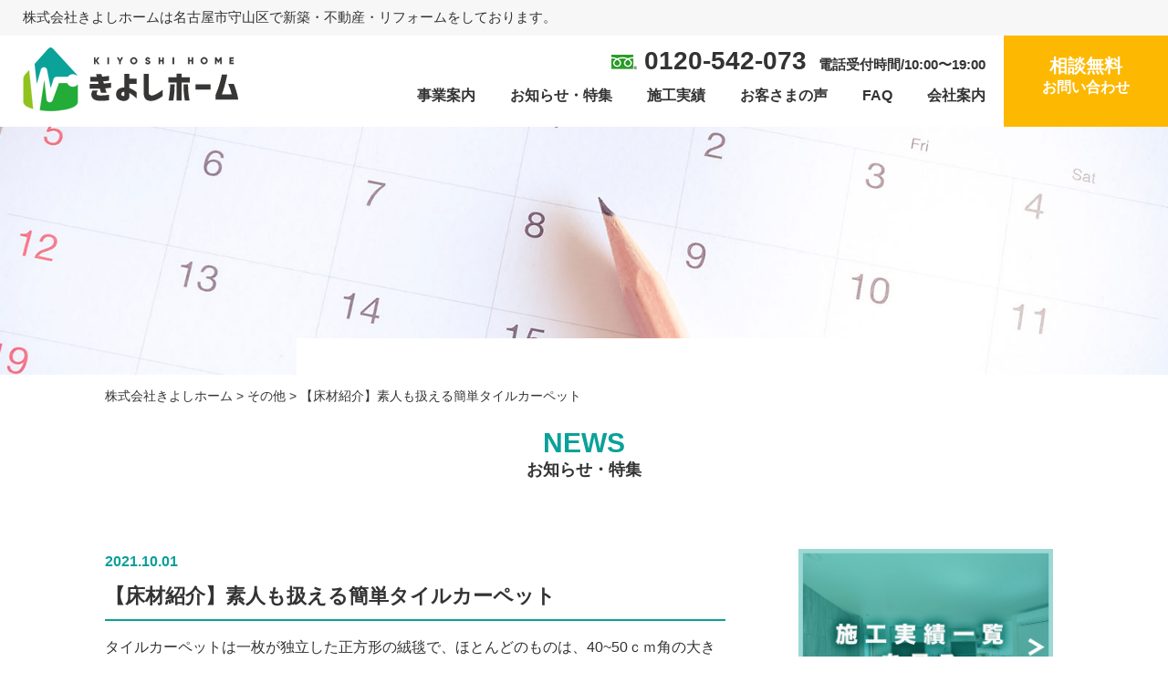

--- FILE ---
content_type: text/html; charset=UTF-8
request_url: https://kiyoshi-web.co.jp/2021/10/5863/
body_size: 38791
content:
<!DOCTYPE html>
<html lang="ja">

<head>
	<meta charset="UTF-8">
	
	
		<!-- All in One SEO 4.1.6.2 -->
		<title>【床材紹介】素人も扱える簡単タイルカーペット | 株式会社きよしホーム</title>
		<meta name="robots" content="max-image-preview:large" />
		<link rel="canonical" href="https://kiyoshi-web.co.jp/2021/10/5863/" />
		<meta property="og:locale" content="ja_JP" />
		<meta property="og:site_name" content="株式会社きよしホーム" />
		<meta property="og:type" content="article" />
		<meta property="og:title" content="【床材紹介】素人も扱える簡単タイルカーペット | 株式会社きよしホーム" />
		<meta property="og:url" content="https://kiyoshi-web.co.jp/2021/10/5863/" />
		<meta property="og:image" content="https://www.kiyoshi-web.co.jp/wp-content/uploads/2020/05/ogp.png" />
		<meta property="og:image:secure_url" content="https://www.kiyoshi-web.co.jp/wp-content/uploads/2020/05/ogp.png" />
		<meta property="article:published_time" content="2021-10-01T04:30:40+00:00" />
		<meta property="article:modified_time" content="2022-01-18T13:25:12+00:00" />
		<meta name="twitter:card" content="summary" />
		<meta name="twitter:title" content="【床材紹介】素人も扱える簡単タイルカーペット | 株式会社きよしホーム" />
		<meta name="twitter:image" content="http://www.kiyoshi-web.co.jp/wp-content/uploads/2020/05/ogp.png" />
		<script type="application/ld+json" class="aioseo-schema">
			{"@context":"https:\/\/schema.org","@graph":[{"@type":"WebSite","@id":"https:\/\/kiyoshi-web.co.jp\/#website","url":"https:\/\/kiyoshi-web.co.jp\/","name":"\u682a\u5f0f\u4f1a\u793e\u304d\u3088\u3057\u30db\u30fc\u30e0","description":"\u682a\u5f0f\u4f1a\u793e\u304d\u3088\u3057\u30db\u30fc\u30e0\u306f\u540d\u53e4\u5c4b\u5e02\u5b88\u5c71\u533a\u3067\u65b0\u7bc9\u30fb\u4e0d\u52d5\u7523\u30fb\u30ea\u30d5\u30a9\u30fc\u30e0\u3092\u3057\u3066\u304a\u308a\u307e\u3059\u3002","inLanguage":"ja","publisher":{"@id":"https:\/\/kiyoshi-web.co.jp\/#organization"}},{"@type":"Organization","@id":"https:\/\/kiyoshi-web.co.jp\/#organization","name":"\u682a\u5f0f\u4f1a\u793e\u304d\u3088\u3057\u30db\u30fc\u30e0","url":"https:\/\/kiyoshi-web.co.jp\/"},{"@type":"BreadcrumbList","@id":"https:\/\/kiyoshi-web.co.jp\/2021\/10\/5863\/#breadcrumblist","itemListElement":[{"@type":"ListItem","@id":"https:\/\/kiyoshi-web.co.jp\/#listItem","position":1,"item":{"@type":"WebPage","@id":"https:\/\/kiyoshi-web.co.jp\/","name":"\u30db\u30fc\u30e0","description":"\u611b\u77e5\u30fb\u5c90\u961c\u30fb\u4e09\u91cd\u3067\u591a\u304f\u306e\u5b9f\u7e3e\u3002\u300c\u4e00\u822c\u5efa\u7bc9\u30fb\u5185\u88c5\u30ea\u30d5\u30a9\u30fc\u30e0\u300d\u3068\u3044\u3046\u5f62\u3068\u3057\u3066\u3001\u304a\u5ba2\u69d8\u306e\u7406\u60f3\u306e\u66ae\u3089\u3057\u3092\u63d0\u6848\u3059\u308b\u306e\u304c\u79c1\u305f\u3061\u306e\u4ed5\u4e8b\u3067\u3059\u3002\u304a\u5bb6\u306e\u304a\u56f0\u308a\u3054\u3068\u306f\u3001\u540d\u53e4\u5c4b\u5e02\u5b88\u5c71\u533a\u306e\u304d\u3088\u3057\u30db\u30fc\u30e0\u306b\u304a\u6c17\u8efd\u306b\u304a\u554f\u3044\u5408\u308f\u305b\u304f\u3060\u3055\u3044\u3002","url":"https:\/\/kiyoshi-web.co.jp\/"},"nextItem":"https:\/\/kiyoshi-web.co.jp\/2021\/#listItem"},{"@type":"ListItem","@id":"https:\/\/kiyoshi-web.co.jp\/2021\/#listItem","position":2,"item":{"@type":"WebPage","@id":"https:\/\/kiyoshi-web.co.jp\/2021\/","name":"2021","url":"https:\/\/kiyoshi-web.co.jp\/2021\/"},"nextItem":"https:\/\/kiyoshi-web.co.jp\/2021\/10\/#listItem","previousItem":"https:\/\/kiyoshi-web.co.jp\/#listItem"},{"@type":"ListItem","@id":"https:\/\/kiyoshi-web.co.jp\/2021\/10\/#listItem","position":3,"item":{"@type":"WebPage","@id":"https:\/\/kiyoshi-web.co.jp\/2021\/10\/","name":"October","url":"https:\/\/kiyoshi-web.co.jp\/2021\/10\/"},"previousItem":"https:\/\/kiyoshi-web.co.jp\/2021\/#listItem"}]},{"@type":"Person","@id":"https:\/\/kiyoshi-web.co.jp\/author\/kyshm_admin\/#author","url":"https:\/\/kiyoshi-web.co.jp\/author\/kyshm_admin\/","name":"kyshm_admin","image":{"@type":"ImageObject","@id":"https:\/\/kiyoshi-web.co.jp\/2021\/10\/5863\/#authorImage","url":"https:\/\/secure.gravatar.com\/avatar\/6394f28fa313d2bb58d546e6b9e91fef?s=96&d=mm&r=g","width":96,"height":96,"caption":"kyshm_admin"}},{"@type":"WebPage","@id":"https:\/\/kiyoshi-web.co.jp\/2021\/10\/5863\/#webpage","url":"https:\/\/kiyoshi-web.co.jp\/2021\/10\/5863\/","name":"\u3010\u5e8a\u6750\u7d39\u4ecb\u3011\u7d20\u4eba\u3082\u6271\u3048\u308b\u7c21\u5358\u30bf\u30a4\u30eb\u30ab\u30fc\u30da\u30c3\u30c8 | \u682a\u5f0f\u4f1a\u793e\u304d\u3088\u3057\u30db\u30fc\u30e0","inLanguage":"ja","isPartOf":{"@id":"https:\/\/kiyoshi-web.co.jp\/#website"},"breadcrumb":{"@id":"https:\/\/kiyoshi-web.co.jp\/2021\/10\/5863\/#breadcrumblist"},"author":"https:\/\/kiyoshi-web.co.jp\/author\/kyshm_admin\/#author","creator":"https:\/\/kiyoshi-web.co.jp\/author\/kyshm_admin\/#author","image":{"@type":"ImageObject","@id":"https:\/\/kiyoshi-web.co.jp\/#mainImage","url":"https:\/\/kiyoshi-web.co.jp\/wp-content\/uploads\/2021\/03\/963495c766f7c4d1b6e9114d76b356c4.jpg","width":1108,"height":1478},"primaryImageOfPage":{"@id":"https:\/\/kiyoshi-web.co.jp\/2021\/10\/5863\/#mainImage"},"datePublished":"2021-10-01T04:30:40+09:00","dateModified":"2022-01-18T13:25:12+09:00"},{"@type":"Article","@id":"https:\/\/kiyoshi-web.co.jp\/2021\/10\/5863\/#article","name":"\u3010\u5e8a\u6750\u7d39\u4ecb\u3011\u7d20\u4eba\u3082\u6271\u3048\u308b\u7c21\u5358\u30bf\u30a4\u30eb\u30ab\u30fc\u30da\u30c3\u30c8 | \u682a\u5f0f\u4f1a\u793e\u304d\u3088\u3057\u30db\u30fc\u30e0","inLanguage":"ja","headline":"\u3010\u5e8a\u6750\u7d39\u4ecb\u3011\u7d20\u4eba\u3082\u6271\u3048\u308b\u7c21\u5358\u30bf\u30a4\u30eb\u30ab\u30fc\u30da\u30c3\u30c8","author":{"@id":"https:\/\/kiyoshi-web.co.jp\/author\/kyshm_admin\/#author"},"publisher":{"@id":"https:\/\/kiyoshi-web.co.jp\/#organization"},"datePublished":"2021-10-01T04:30:40+09:00","dateModified":"2022-01-18T13:25:12+09:00","articleSection":"\u305d\u306e\u4ed6","mainEntityOfPage":{"@id":"https:\/\/kiyoshi-web.co.jp\/2021\/10\/5863\/#webpage"},"isPartOf":{"@id":"https:\/\/kiyoshi-web.co.jp\/2021\/10\/5863\/#webpage"},"image":{"@type":"ImageObject","@id":"https:\/\/kiyoshi-web.co.jp\/#articleImage","url":"https:\/\/kiyoshi-web.co.jp\/wp-content\/uploads\/2021\/03\/963495c766f7c4d1b6e9114d76b356c4.jpg","width":1108,"height":1478}}]}
		</script>
		<!-- All in One SEO -->

<link rel='dns-prefetch' href='//code.jquery.com' />
<link rel='dns-prefetch' href='//s.w.org' />
<link rel="alternate" type="application/rss+xml" title="株式会社きよしホーム &raquo; 【床材紹介】素人も扱える簡単タイルカーペット のコメントのフィード" href="https://kiyoshi-web.co.jp/2021/10/5863/feed/" />
		<script type="text/javascript">
			window._wpemojiSettings = {"baseUrl":"https:\/\/s.w.org\/images\/core\/emoji\/13.1.0\/72x72\/","ext":".png","svgUrl":"https:\/\/s.w.org\/images\/core\/emoji\/13.1.0\/svg\/","svgExt":".svg","source":{"concatemoji":"https:\/\/kiyoshi-web.co.jp\/wp-includes\/js\/wp-emoji-release.min.js?ver=5.8.12"}};
			!function(e,a,t){var n,r,o,i=a.createElement("canvas"),p=i.getContext&&i.getContext("2d");function s(e,t){var a=String.fromCharCode;p.clearRect(0,0,i.width,i.height),p.fillText(a.apply(this,e),0,0);e=i.toDataURL();return p.clearRect(0,0,i.width,i.height),p.fillText(a.apply(this,t),0,0),e===i.toDataURL()}function c(e){var t=a.createElement("script");t.src=e,t.defer=t.type="text/javascript",a.getElementsByTagName("head")[0].appendChild(t)}for(o=Array("flag","emoji"),t.supports={everything:!0,everythingExceptFlag:!0},r=0;r<o.length;r++)t.supports[o[r]]=function(e){if(!p||!p.fillText)return!1;switch(p.textBaseline="top",p.font="600 32px Arial",e){case"flag":return s([127987,65039,8205,9895,65039],[127987,65039,8203,9895,65039])?!1:!s([55356,56826,55356,56819],[55356,56826,8203,55356,56819])&&!s([55356,57332,56128,56423,56128,56418,56128,56421,56128,56430,56128,56423,56128,56447],[55356,57332,8203,56128,56423,8203,56128,56418,8203,56128,56421,8203,56128,56430,8203,56128,56423,8203,56128,56447]);case"emoji":return!s([10084,65039,8205,55357,56613],[10084,65039,8203,55357,56613])}return!1}(o[r]),t.supports.everything=t.supports.everything&&t.supports[o[r]],"flag"!==o[r]&&(t.supports.everythingExceptFlag=t.supports.everythingExceptFlag&&t.supports[o[r]]);t.supports.everythingExceptFlag=t.supports.everythingExceptFlag&&!t.supports.flag,t.DOMReady=!1,t.readyCallback=function(){t.DOMReady=!0},t.supports.everything||(n=function(){t.readyCallback()},a.addEventListener?(a.addEventListener("DOMContentLoaded",n,!1),e.addEventListener("load",n,!1)):(e.attachEvent("onload",n),a.attachEvent("onreadystatechange",function(){"complete"===a.readyState&&t.readyCallback()})),(n=t.source||{}).concatemoji?c(n.concatemoji):n.wpemoji&&n.twemoji&&(c(n.twemoji),c(n.wpemoji)))}(window,document,window._wpemojiSettings);
		</script>
		<style type="text/css">
img.wp-smiley,
img.emoji {
	display: inline !important;
	border: none !important;
	box-shadow: none !important;
	height: 1em !important;
	width: 1em !important;
	margin: 0 .07em !important;
	vertical-align: -0.1em !important;
	background: none !important;
	padding: 0 !important;
}
</style>
	<link rel='stylesheet' id='wp-block-library-css'  href='https://kiyoshi-web.co.jp/wp-includes/css/dist/block-library/style.min.css?ver=5.8.12' type='text/css' media='all' />
<link rel='stylesheet' id='liquid-block-speech-css'  href='https://kiyoshi-web.co.jp/wp-content/plugins/liquid-speech-balloon/css/block.css?ver=5.8.12' type='text/css' media='all' />
<link rel='stylesheet' id='responsive-lightbox-nivo-css'  href='https://kiyoshi-web.co.jp/wp-content/plugins/responsive-lightbox/assets/nivo/nivo-lightbox.min.css?ver=2.3.3' type='text/css' media='all' />
<link rel='stylesheet' id='responsive-lightbox-nivo-default-css'  href='https://kiyoshi-web.co.jp/wp-content/plugins/responsive-lightbox/assets/nivo/themes/default/default.css?ver=2.3.3' type='text/css' media='all' />
<link rel='stylesheet' id='wp-pagenavi-css'  href='https://kiyoshi-web.co.jp/wp-content/plugins/wp-pagenavi/pagenavi-css.css?ver=2.70' type='text/css' media='all' />
<link rel='stylesheet' id='wordpress-popular-posts-css-css'  href='https://kiyoshi-web.co.jp/wp-content/plugins/wordpress-popular-posts/assets/css/wpp.css?ver=5.5.1' type='text/css' media='all' />
<link rel='stylesheet' id='style-base-css'  href='https://kiyoshi-web.co.jp/wp-content/themes/kiyoshihome/style.css?ver=5.8.12' type='text/css' media='all' />
<link rel='stylesheet' id='style-pure-css'  href='https://kiyoshi-web.co.jp/wp-content/themes/kiyoshihome/css/pure-min.css?ver=5.8.12' type='text/css' media='all' />
<link rel='stylesheet' id='style-font-css'  href='https://kiyoshi-web.co.jp/wp-content/themes/kiyoshihome/css/font-awesome.min.css?ver=5.8.12' type='text/css' media='all' />
<link rel='stylesheet' id='style-common-css'  href='https://kiyoshi-web.co.jp/wp-content/themes/kiyoshihome/css/add/common.css?ver=5.8.12' type='text/css' media='all' />
<link rel='stylesheet' id='style-page-css'  href='https://kiyoshi-web.co.jp/wp-content/themes/kiyoshihome/css/add/page.css?ver=5.8.12' type='text/css' media='all' />
<link rel='stylesheet' id='style-pc-css'  href='https://kiyoshi-web.co.jp/wp-content/themes/kiyoshihome/css/add/pc.css?ver=5.8.12' type='text/css' media='all' />
<script type='text/javascript' src='https://kiyoshi-web.co.jp/wp-includes/js/jquery/jquery.min.js?ver=3.6.0' id='jquery-core-js'></script>
<script type='text/javascript' src='https://kiyoshi-web.co.jp/wp-includes/js/jquery/jquery-migrate.min.js?ver=3.3.2' id='jquery-migrate-js'></script>
<script type='text/javascript' src='https://kiyoshi-web.co.jp/wp-content/plugins/responsive-lightbox/assets/nivo/nivo-lightbox.min.js?ver=2.3.3' id='responsive-lightbox-nivo-js'></script>
<script type='text/javascript' src='https://kiyoshi-web.co.jp/wp-includes/js/underscore.min.js?ver=1.13.1' id='underscore-js'></script>
<script type='text/javascript' src='https://kiyoshi-web.co.jp/wp-content/plugins/responsive-lightbox/assets/infinitescroll/infinite-scroll.pkgd.min.js?ver=5.8.12' id='responsive-lightbox-infinite-scroll-js'></script>
<script type='text/javascript' id='responsive-lightbox-js-extra'>
/* <![CDATA[ */
var rlArgs = {"script":"nivo","selector":"lightbox","customEvents":"","activeGalleries":"1","effect":"fade","clickOverlayToClose":"1","keyboardNav":"1","errorMessage":"The requested content cannot be loaded. Please try again later.","woocommerce_gallery":"0","ajaxurl":"https:\/\/kiyoshi-web.co.jp\/wp-admin\/admin-ajax.php","nonce":"702b1b706a"};
/* ]]> */
</script>
<script type='text/javascript' src='https://kiyoshi-web.co.jp/wp-content/plugins/responsive-lightbox/js/front.js?ver=2.3.3' id='responsive-lightbox-js'></script>
<script type='application/json' id='wpp-json'>
{"sampling_active":0,"sampling_rate":100,"ajax_url":"https:\/\/kiyoshi-web.co.jp\/wp-json\/wordpress-popular-posts\/v1\/popular-posts","api_url":"https:\/\/kiyoshi-web.co.jp\/wp-json\/wordpress-popular-posts","ID":5863,"token":"cc14e1d09b","lang":0,"debug":0}
</script>
<script type='text/javascript' src='https://kiyoshi-web.co.jp/wp-content/plugins/wordpress-popular-posts/assets/js/wpp.min.js?ver=5.5.1' id='wpp-js-js'></script>
<script type='text/javascript' src='//code.jquery.com/jquery-1.12.0.min.js?ver=5.8.12' id='script-jquery-js'></script>
<script type='text/javascript' src='https://kiyoshi-web.co.jp/wp-content/themes/kiyoshihome/js/common.js?ver=5.8.12' id='script-common-js'></script>
<link rel="https://api.w.org/" href="https://kiyoshi-web.co.jp/wp-json/" /><link rel="alternate" type="application/json" href="https://kiyoshi-web.co.jp/wp-json/wp/v2/posts/5863" /><link rel="EditURI" type="application/rsd+xml" title="RSD" href="https://kiyoshi-web.co.jp/xmlrpc.php?rsd" />
<link rel="wlwmanifest" type="application/wlwmanifest+xml" href="https://kiyoshi-web.co.jp/wp-includes/wlwmanifest.xml" /> 
<meta name="generator" content="WordPress 5.8.12" />
<link rel='shortlink' href='https://kiyoshi-web.co.jp/?p=5863' />
<link rel="alternate" type="application/json+oembed" href="https://kiyoshi-web.co.jp/wp-json/oembed/1.0/embed?url=https%3A%2F%2Fkiyoshi-web.co.jp%2F2021%2F10%2F5863%2F" />
<link rel="alternate" type="text/xml+oembed" href="https://kiyoshi-web.co.jp/wp-json/oembed/1.0/embed?url=https%3A%2F%2Fkiyoshi-web.co.jp%2F2021%2F10%2F5863%2F&#038;format=xml" />
<style type="text/css">.liquid-speech-balloon-01 .liquid-speech-balloon-avatar { background-image: url("https://kiyoshi-web.co.jp/wp-content/uploads/2021/03/01.png"); } .liquid-speech-balloon-02 .liquid-speech-balloon-avatar { background-image: url("https://kiyoshi-web.co.jp/wp-content/uploads/2021/03/00.png"); } .liquid-speech-balloon-03 .liquid-speech-balloon-avatar { background-image: url("https://kiyoshi-web.co.jp/wp-content/uploads/2021/03/03.png"); } .liquid-speech-balloon-04 .liquid-speech-balloon-avatar { background-image: url("https://kiyoshi-web.co.jp/wp-content/uploads/2021/03/01a.png"); } .liquid-speech-balloon-05 .liquid-speech-balloon-avatar { background-image: url("https://kiyoshi-web.co.jp/wp-content/uploads/2021/05/0517_1.png"); } </style>
<style type="text/css">.liquid-speech-balloon-01 .liquid-speech-balloon-avatar::after { content: "お客様"; } .liquid-speech-balloon-02 .liquid-speech-balloon-avatar::after { content: "業者"; } .liquid-speech-balloon-03 .liquid-speech-balloon-avatar::after { content: "きよしホーム大谷"; } .liquid-speech-balloon-04 .liquid-speech-balloon-avatar::after { content: "お客様"; } </style>
		<script type="text/javascript">
				(function(c,l,a,r,i,t,y){
					c[a]=c[a]||function(){(c[a].q=c[a].q||[]).push(arguments)};t=l.createElement(r);t.async=1;
					t.src="https://www.clarity.ms/tag/"+i+"?ref=wordpress";y=l.getElementsByTagName(r)[0];y.parentNode.insertBefore(t,y);
				})(window, document, "clarity", "script", "7p54xhmk1q");
		</script>
		<!-- Global site tag (gtag.js) - Google Analytics -->
<script async src="https://www.googletagmanager.com/gtag/js?id=UA-171404032-1"></script>
<script>
  window.dataLayer = window.dataLayer || [];
  function gtag(){dataLayer.push(arguments);}
  gtag('js', new Date());

  gtag('config', 'UA-171404032-1');
</script><link rel="Shortcut Icon" type="image/x-icon" href="//www.kiyoshi-web.co.jp/wp-content/uploads/2020/05/icn.png" />
            <style id="wpp-loading-animation-styles">@-webkit-keyframes bgslide{from{background-position-x:0}to{background-position-x:-200%}}@keyframes bgslide{from{background-position-x:0}to{background-position-x:-200%}}.wpp-widget-placeholder,.wpp-widget-block-placeholder{margin:0 auto;width:60px;height:3px;background:#dd3737;background:linear-gradient(90deg,#dd3737 0%,#571313 10%,#dd3737 100%);background-size:200% auto;border-radius:3px;-webkit-animation:bgslide 1s infinite linear;animation:bgslide 1s infinite linear}</style>
            
    <meta http-equiv="X-UA-Compatible" content="IE=edge">

    <meta name="viewport" content="width=device-width, initial-scale=1">

    <meta name="format-detection" content="telephone=no">

    <!--[if lte IE 8]>

        <link rel="stylesheet" href="https://unpkg.com/purecss@1.0.0/build/grids-responsive-old-ie-min.css">

    <![endif]-->

    <!--[if gt IE 8]><!-->

        <link rel="stylesheet" href="https://unpkg.com/purecss@1.0.0/build/grids-responsive-min.css">

    <!--<![endif]-->


<style id="sccss">/**********************
モーダルウィンドウ
**********************/
 
.modal-window {
-webkit-transform: translate(0, 100%);
-moz-transform: translate(0, 100%);
-o-transform: translate(0, 100%);
-ms-transform: translate(0, 100%);
transform: translate(0, 100%);
-webkit-transform: translate3d(0, 100%, 0);
transform: translate3d(0, 100%, 0);
position: fixed;
top: 0;
left: 0;
right: 0;
bottom: 0;
z-index: 999;
opacity: 0;
line-height: 1.3;
display: none9;
}
.modal-window:target {
-webkit-transform: translate(0, 0);
-moz-transform: translate(0, 0);
-o-transform: translate(0, 0);
-ms-transform: translate(0, 0);
transform: translate(0, 0);
opacity: 1;
}
.is-active.modal-window {
display: block9;
}
.modal-window:target {
display: block9;
}
.modal-window .modal-inner {
position: absolute;
top: 100px;
left: 5%;
z-index: 20;
padding:5%;
margin:0 auto;
width: 80%;
overflow-x: hidden;
border-radius: 6px;
background: #fff;
-webkit-box-shadow: 0 0 30px rgba(0, 0, 0, 0.6);
box-shadow: 0 0 30px rgba(0, 0, 0, 0.6);
}
 
.modal-window .modal-close {
display: block;
text-indent: -100px;
overflow: hidden;
}
.modal-window .modal-close:before {
content: '';
position: absolute;
top: 0;
left: 0;
right: 0;
bottom: 0;
z-index: 10;
background: #333;
	-moz-opacity: 0.7;
	opacity: 0.7;
}
.modal-window .modal-close:after {
content: '\00d7';
position: absolute;
top: 70px;
right:15%;
z-index: 20;
margin:0 auto;
background: #fff;
border-radius: 2px;
padding: 10px 10px;
text-decoration: none;
text-indent: 0;
}
 
.modal-window {
-webkit-transition: opacity 0.4s;
-o-transition: opacity 0.4s;
transition: opacity 0.4s;
}
 
 
 
/**********************
スマホのフッターメニュー
**********************/
ul.footer_menu {
	 margin: 0 auto;
	 padding: 12px 0;
	 width: 100%;
	 overflow: hidden;
	 display: table;
     table-layout: fixed;
     text-align: center;
     width: 100%;
}
 
ul.footer_menu li {
	margin: 0;
	padding: 0;
	display: table-cell;
	vertical-align:middle;
	list-style-type: none;
	font-size: 13px;
       line-height: 15px;
}
 
ul.footer_menu li a i{
	font-size: 24px;
}
 
ul.footer_menu li a {
	border: none;
	display: block;
	color:#fffaf0;
	text-align: center;
	text-decoration: none;
}
 
.footer_menu {
	position: fixed;
	bottom: 0;
	left:0;
	background: #8FBC8F;
	z-index: 9999999999;
	-moz-opacity: 0.9;
	opacity: 0.9;
}
 
 
/**********************
SNSの部分
***********************/
 
 
.modal-window .modal-inner.sns{
	margin:0 auto;
	text-align:center;
}
.modal-inner ul {
	list-style:none;
}
.modal-inner li {
	list-style:none;
	float:left;
	width:25%;
	margin:3%;
}
.modal-inner li a {
	font-size:150%;
	position:relative;
	display:block;
	padding:10px;
	color:#fff;
	border-radius:6px;
	text-align:center;
	text-decoration: none;
}
.modal-inner li a:hover {
	box-shadow:none;
}
 
 
.share li a {display : block;
    padding : 10px 5px;
    color : #fff;
    font-size : 14px;
    text-decoration : none;
    text-align : center;}
.share li a:hover {opacity :0.8;
    color : #fff;}
.share li a:visited{ color: #fff;}
 
.tweet a{background-color : #55acee;}
.facebook a{background-color : #315096;}
.googleplus a{background-color : #dd4b39;}
.hatena a{background-color : #008fde;}
.line a{background-color: #00c300;}
.pocket a{background-color :#f03e51;}
.rss a {background-color: #ff8c00;}
.feedly a {background-color: #6cc655;}
 
.share-sm {margin:0;}
.share-sm ul:after {content : "";
    display : block;
    clear : both;}

/********************** 
メニューの部分
**********************/
 
.mod li{
  float:none;
  display:block;
  width:100%;
  margin:0;}
 
.mod li a {
    text-align: center;
    color: darkgray;
    margin: 2%;
    font-size: 14px;
}
</style>	<!-- Google Tag Manager -->
	<script>
		(function(w, d, s, l, i) {
			w[l] = w[l] || [];
			w[l].push({
				'gtm.start': new Date().getTime(),
				event: 'gtm.js'
			});
			var f = d.getElementsByTagName(s)[0],
				j = d.createElement(s),
				dl = l != 'dataLayer' ? '&l=' + l : '';
			j.async = true;
			j.src =
				'https://www.googletagmanager.com/gtm.js?id=' + i + dl;
			f.parentNode.insertBefore(j, f);
		})(window, document, 'script', 'dataLayer', 'GTM-MK6RPLB');
	</script>
	<!-- End Google Tag Manager -->

</head>

<body>
	<!-- Google Tag Manager (noscript) -->
	<noscript><iframe src="https://www.googletagmanager.com/ns.html?id=GTM-MK6RPLB" height="0" width="0" style="display:none;visibility:hidden"></iframe></noscript>
	<!-- End Google Tag Manager (noscript) -->
	<div id="all-wrap">
		<header>
			<small class=" description">株式会社きよしホームは名古屋市守山区で新築・不動産・リフォームをしております。</small>
			<div id="header">
				<div class="cf">
					<div class="head-logo pull-left">
													<h1 class="cf">
								<a href="https://kiyoshi-web.co.jp">
									<img src="https://kiyoshi-web.co.jp/wp-content/themes/kiyoshihome/images/common/logo.png" alt="株式会社きよしホーム" class="pure-img">
								</a>
							</h1>
											</div>
					<!-- /.head-logo -->



					<div class="area-contact pull-right">
						<a href="https://kiyoshi-web.co.jp/contact" class="spOff">相談無料<small>お問い合わせ</small></a>
						<a href="https://kiyoshi-web.co.jp/contact" class="spOn"><img src="https://kiyoshi-web.co.jp/wp-content/themes/kiyoshihome/images/common/ico_mail_sp.png" alt="" class="pure-img"></a>
					</div>


					<div class="wrap-nav-tel pull-right text-right">

						<div class="area-tel spOff">
							<a href="tel:0120-542-073" class="link-tel"><img src="https://kiyoshi-web.co.jp/wp-content/themes/kiyoshihome/images/common/ico_tel.png" alt="">&nbsp;0120-542-073</a>
							<span>電話受付時間/10:00〜19:00</span>
						</div>

						<div class="area-tel spOn">
							<a href="tel:0120-542-073" class="link-tel"><img src="https://kiyoshi-web.co.jp/wp-content/themes/kiyoshihome/images/common/ico_tel_sp.png" alt="" class="pure-img"></span></a>
						</div>

						<div id="gNavi">
							<nav class="menu-mainnav-container"><ul id="menu-mainnav" class="menu"><li id="menu-item-8455" class="no-link menu-item menu-item-type-custom menu-item-object-custom menu-item-home menu-item-has-children menu-item-8455"><a href="https://kiyoshi-web.co.jp/">事業案内<span></span></a>
<ul class="sub-menu">
	<li id="menu-item-113" class="menu-item menu-item-type-post_type menu-item-object-page menu-item-113"><a href="https://kiyoshi-web.co.jp/strength/">リフォーム<span></span></a></li>
	<li id="menu-item-8456" class="menu-item menu-item-type-custom menu-item-object-custom menu-item-8456"><a target="_blank" rel="noopener" href="https://www.kiyoshihome-f.com/">不動産<span></span></a></li>
</ul>
</li>
<li id="menu-item-297" class="menu-item menu-item-type-custom menu-item-object-custom menu-item-297"><a href="/blogs/">お知らせ・特集<span></span></a></li>
<li id="menu-item-112" class="menu-item menu-item-type-post_type menu-item-object-page menu-item-112"><a href="https://kiyoshi-web.co.jp/works/">施工実績<span></span></a></li>
<li id="menu-item-108" class="menu-item menu-item-type-post_type menu-item-object-page menu-item-108"><a href="https://kiyoshi-web.co.jp/voice/">お客さまの声<span></span></a></li>
<li id="menu-item-107" class="menu-item menu-item-type-post_type menu-item-object-page menu-item-107"><a href="https://kiyoshi-web.co.jp/faq/">FAQ<span></span></a></li>
<li id="menu-item-193" class="menu-item menu-item-type-post_type menu-item-object-page menu-item-193"><a href="https://kiyoshi-web.co.jp/company/outline/">会社案内<span></span></a></li>
</ul></nav>						</div>
						<!-- /#gNavi -->

					</div>



					<a class="menu-trigger" href="/">
						<span></span>
						<span></span>
						<span></span>
					</a>
				</div>
				<!-- /.cf -->


			</div>
			<!-- /#header -->
		</header>


		
			<div id="pageVisual" class="news-main cf"><img src="https://kiyoshi-web.co.jp/wp-content/themes/kiyoshihome/images/page/mainimg_news.jpg"></div><!-- /#pageVisual -->
							<div id="breadcrumbs">
					<div class="breadcrumbs container" typeof="BreadcrumbList" vocab="https://schema.org/">
						<!-- Breadcrumb NavXT 7.0.2 -->
<span property="itemListElement" typeof="ListItem"><a property="item" typeof="WebPage" title="Go to 株式会社きよしホーム." href="https://kiyoshi-web.co.jp" class="home" ><span property="name">株式会社きよしホーム</span></a><meta property="position" content="1"></span> &gt; <span property="itemListElement" typeof="ListItem"><a property="item" typeof="WebPage" title="Go to the その他 category archives." href="https://kiyoshi-web.co.jp/category/%e3%81%9d%e3%81%ae%e4%bb%96/" class="taxonomy category" ><span property="name">その他</span></a><meta property="position" content="2"></span> &gt; <span class="post post-post current-item">【床材紹介】素人も扱える簡単タイルカーペット</span>					</div>
				</div>
				<!-- /#breadcrumbs -->
					
<article id="news">
	<section id="main">
		<div class="container">
			<h1 class="ttl-subpage-1 lazy">NEWS<small>お知らせ・特集</small></h1>

			<section class="section01">
				<div class="pure-g">
					<div class="wrap01 pure-u-1 pure-u-lg-18-24 lazy">

			
						<section class="area-news">	
							<p class="date">2021.10.01</p>
							<h2><a href="https://kiyoshi-web.co.jp/2021/10/5863/">【床材紹介】素人も扱える簡単タイルカーペット</a></h2>
							<div class="inner01">
								
<p>タイルカーペットは一枚が独立した正方形の絨毯で、ほとんどのものは、40~50ｃｍ角の大きさです。ひと昔はオフィスの室内や廊下で使用されているタイプの床の仕上げ材でした。ここまで聞くとプロ仕様のもと思われがちですが、タイルカーペットの利点が一般に認知され扱いやすさからご自宅で楽しまれる方も増えました。</p>



<figure class="wp-block-gallery columns-1 is-cropped"><ul class="blocks-gallery-grid"><li class="blocks-gallery-item"><figure><img loading="lazy" width="768" height="1024" src="https://kiyoshi-web.co.jp/wp-content/uploads/2021/03/963495c766f7c4d1b6e9114d76b356c4-768x1024.jpg" alt="" data-id="3062" data-full-url="https://kiyoshi-web.co.jp/wp-content/uploads/2021/03/963495c766f7c4d1b6e9114d76b356c4.jpg" data-link="https://kiyoshi-web.co.jp/works_post/3060/963495c766f7c4d1b6e9114d76b356c4/" class="wp-image-3062" srcset="https://kiyoshi-web.co.jp/wp-content/uploads/2021/03/963495c766f7c4d1b6e9114d76b356c4-768x1024.jpg 768w, https://kiyoshi-web.co.jp/wp-content/uploads/2021/03/963495c766f7c4d1b6e9114d76b356c4-322x430.jpg 322w, https://kiyoshi-web.co.jp/wp-content/uploads/2021/03/963495c766f7c4d1b6e9114d76b356c4.jpg 1108w" sizes="(max-width: 768px) 100vw, 768px" /></figure></li></ul></figure>



<h4>メリット</h4>



<h3><strong>施工が簡単</strong></h3>



<p>滑り止めが付いているタイプや固定用シールがありますので、必ずしも接着剤を使用しないといけない物ではありません。冬場のみの設置などいつでも取付、取外しが出来るもの魅力です。住宅建材メーカーの東リからは、家庭用に特化したタイルカーペット「東リファブリックフロア」シリーズが販売されています。1色のシンプル仕上げの他、色違いを用意し模様をつくったり、 タイルカーペット 自体がカットして形を変える事も簡単ですので、細かいところにこだわりたい人にはすごくありがたいです。</p>



<h3>手入れが簡単</h3>



<p>絨毯に飲みものをこぼしてしまった場合、一般家庭だとせいぜい拭き取るのが精一杯です。しかしタイルカーペットであれば、その部分だけ外して洗う事が可能です。</p>



<h3>保温性、防音、耐火性に優れる</h3>



<p>元々オフィス向きの材料といわれていただけあり、 保温性、防音、耐火性に優れております。</p>



<h4>デメリット</h4>



<h3>湿気がこもりやすい</h3>



<p>タイルカーペットの裏面は硬質ゴムなどが使用されているため、下地とタイルカーペットの間に湿気がこもりやすいです。当然、湿度が高い状態で敷くと、水分が閉じ込められる形になるので、そこからカビが発生して床全体に広がる危険性があります。</p>



<h3>絨毯・カーペットではありません</h3>



<p>これまでカーペットや絨毯などを使用してきた場合は、素足で歩いた時の感覚が硬く感じるのは当然です。柔らかさや触り心地などを意識したい場合、タイルカーペットは劣ります。</p>



<h3>色褪せ</h3>



<p>汚れを落としやすいという利点が、洗えるために色あせを発生させるという欠点になる場合があります。</p>
							</div>
							<!-- /.inner01 -->
						</section>


									<div class="wp-pagenavi var01 clearfix lazy">
							<div class="pull-left">
								<a href="https://kiyoshi-web.co.jp/2021/10/6187/" rel="next"><< 【火災保険申請】の注意点！請求はお客様が行うものです。勿論、記入もです。</a>							</div>
							<div class="pull-right">
								<a href="https://kiyoshi-web.co.jp/2021/09/5843/" rel="prev">どれを選びますか？色々あります【床材紹介】フローリング ・シート・タイル >></a>							</div>
						</div>
						<!-- /.wrap02 -->


					</div>

					<div class="wrap02 pure-u-1 pure-u-lg-6-24 lazy">
						<li id="custom_html-2" class="widget_text widget widget_custom_html"><div class="textwidget custom-html-widget"><p><a href="https://kiyoshi-web.co.jp/works_type/all/"><img class="aligncenter size-full wp-image-4302" src="https://kiyoshi-web.co.jp/wp-content/uploads/2021/06/side_3.png" alt="施工実績一覧" width="100%" height="auto" /></a></p></div></li>

<li id="wpp-2" class="widget popular-posts">
<h2 class="widgettitle">人気の記事</h2>
            <div class="wpp-widget-placeholder" data-widget-id="wpp-2"></div>
            
</li>

<li id="block-2" class="widget widget_block">
<div class="wp-block-group"><div class="wp-block-group__inner-container"></div></div>
</li>
<li id="categories-3" class="widget widget_categories"><h2 class="widgettitle">カテゴリー</h2>

			<ul>
					<li class="cat-item cat-item-39"><a href="https://kiyoshi-web.co.jp/category/%e6%88%b8%e5%bb%ba%e3%81%a6%e3%83%aa%e3%83%95%e3%82%a9%e3%83%bc%e3%83%a0/">戸建てリフォーム</a> (44)
</li>
	<li class="cat-item cat-item-40"><a href="https://kiyoshi-web.co.jp/category/%e3%83%9e%e3%83%b3%e3%82%b7%e3%83%a7%e3%83%b3%e3%83%aa%e3%83%95%e3%82%a9%e3%83%bc%e3%83%a0/">マンションリフォーム</a> (26)
</li>
	<li class="cat-item cat-item-41"><a href="https://kiyoshi-web.co.jp/category/%e6%b0%b4%e5%9b%9e%e3%82%8a%e3%83%aa%e3%83%95%e3%82%a9%e3%83%bc%e3%83%a0/">水回りリフォーム</a> (16)
</li>
	<li class="cat-item cat-item-48"><a href="https://kiyoshi-web.co.jp/category/%e6%a8%8b%e3%83%aa%e3%83%95%e3%82%a9%e3%83%bc%e3%83%a0/">樋リフォーム</a> (19)
</li>
	<li class="cat-item cat-item-49"><a href="https://kiyoshi-web.co.jp/category/%e5%b1%8b%e6%a0%b9%e3%83%aa%e3%83%95%e3%82%a9%e3%83%bc%e3%83%a0/">屋根リフォーム</a> (44)
</li>
	<li class="cat-item cat-item-42"><a href="https://kiyoshi-web.co.jp/category/%e5%a4%96%e5%a3%81%e5%a1%97%e8%a3%85/">外壁塗装</a> (118)
</li>
	<li class="cat-item cat-item-43"><a href="https://kiyoshi-web.co.jp/category/%e5%b1%8b%e6%a0%b9%e5%a1%97%e8%a3%85/">屋根塗装</a> (25)
</li>
	<li class="cat-item cat-item-44"><a href="https://kiyoshi-web.co.jp/category/%e9%98%b2%e6%b0%b4%e5%b7%a5%e4%ba%8b/">防水工事</a> (14)
</li>
	<li class="cat-item cat-item-45"><a href="https://kiyoshi-web.co.jp/category/%e5%a4%96%e6%a7%8b%e5%b7%a5%e4%ba%8b%e3%83%bb%e3%82%a8%e3%82%af%e3%82%b9%e3%83%86%e3%83%aa%e3%82%a2/">外構工事・エクステリア</a> (16)
</li>
	<li class="cat-item cat-item-46"><a href="https://kiyoshi-web.co.jp/category/%e4%b8%8d%e7%94%a8%e5%93%81%e5%9b%9e%e5%8f%8e/">不用品回収</a> (4)
</li>
	<li class="cat-item cat-item-47"><a href="https://kiyoshi-web.co.jp/category/%e7%81%ab%e7%81%bd%e4%bf%9d%e9%99%ba%e3%83%bb%e8%a3%9c%e5%8a%a9%e9%87%91%e3%83%bb%e5%8a%a9%e6%88%90%e9%87%91%e6%83%85%e5%a0%b1/">火災保険・補助金・助成金情報</a> (28)
</li>
	<li class="cat-item cat-item-1"><a href="https://kiyoshi-web.co.jp/category/%e3%81%9d%e3%81%ae%e4%bb%96/">その他</a> (295)
</li>
			</ul>

			</li>
					</div>


				</div>
				<!-- /.pure-g -->
			</section>
			<!-- /.section01 -->


			
			

		</div>
		<!-- /.container -->
	</section>
	<!-- /#main -->

</article>
<!-- /#home -->
<script type="text/javascript">
    jQuery(function($){
    $( '#main table' ).wrap( '<div class="flickWrap"></div>' );
    });
</script>
<footer>
	<div id="footer-contact">
		<div class="container">
			<div class="sec-head">
				<h2 class="ttl-home-1">CONTACT</h2>
				<strong class="catch">ご相談はお気軽にお問合せください</strong>
			</div>
			<div class="wrap-flex">
				<div class="unit1">
					<dl>
						<dt>
							<span>見積<br>無料</span>
						</dt>
						<dd>
							<strong>専門のオペレーターが、ご要望やお悩みをお聞かせいただきます。</strong>
							<a href="tel:0120-542-073" class="link-tel"><img src="https://kiyoshi-web.co.jp/wp-content/themes/kiyoshihome/images/common/ico_tel.png" alt="">&nbsp;0120-542-073</a>
							<span>電話受付時間/10:00〜19:00</span>
						</dd>
					</dl>
				</div>
				<div class="unit2">
					<a href="https://kiyoshi-web.co.jp/contact" class="btn-type-1">メールでのお問い合わせ</a>
				</div>
			</div>
		</div>
	</div>
	<div id="footer">
		<div class="container">

			<div class="footer-logo pull-left">
				<h2 class="cf">
					<a href="https://kiyoshi-web.co.jp">
						<img src="https://kiyoshi-web.co.jp/wp-content/themes/kiyoshihome/images/common/footer_logo.png" alt="株式会社きよしホーム" class="pure-img center-block">
					</a>
				</h2>
			</div>
			<!-- /.footer-logo -->


			<div class="footer-nav-address pull-left">
				<div class="footer-nav cf">
					<nav class="menu-footernav-container"><ul id="menu-footernav" class="menu"><li id="menu-item-296" class="menu-item menu-item-type-custom menu-item-object-custom menu-item-296"><a href="/blogs/">お知らせ・特集<span></span></a></li>
<li id="menu-item-119" class="menu-item menu-item-type-post_type menu-item-object-page menu-item-119"><a href="https://kiyoshi-web.co.jp/works/">施工実績<span></span></a></li>
<li id="menu-item-115" class="menu-item menu-item-type-post_type menu-item-object-page menu-item-115"><a href="https://kiyoshi-web.co.jp/voice/">お客さまの声<span></span></a></li>
<li id="menu-item-118" class="menu-item menu-item-type-post_type menu-item-object-page menu-item-118"><a href="https://kiyoshi-web.co.jp/flow/">工事の流れ<span></span></a></li>
<li id="menu-item-114" class="menu-item menu-item-type-post_type menu-item-object-page menu-item-114"><a href="https://kiyoshi-web.co.jp/faq/">FAQ<span></span></a></li>
<li id="menu-item-194" class="menu-item menu-item-type-post_type menu-item-object-page menu-item-194"><a href="https://kiyoshi-web.co.jp/company/outline/">会社案内<span></span></a></li>
</ul></nav>				</div>
				<!-- /.footer-nav -->

				<p>
					株式会社きよし​ホーム<br>
					〒463-0095 愛知県名古屋市守山区高島町17
				</p>
			</div>
			<!-- /.footer-nav-address -->






		</div>
		<!-- /.container -->

	</div>
	<!-- /#footer -->
	<div id="copyright" class="text-center">
		<div class="container">
			<a href="https://kiyoshi-web.co.jp/privacy-policy">プライバシーポリシー</a>
			&copy; KIYOSHI HOME Co., Ltd. All Rights Reserved.
		</div>
	</div>
</footer>
</div>
<a href="#all-wrap" class="rtt"><i class="fa fa-arrow-circle-up" aria-hidden="true"></i></a>
<script type='text/javascript' src='https://kiyoshi-web.co.jp/wp-includes/js/wp-embed.min.js?ver=5.8.12' id='wp-embed-js'></script>

<!--ないとう-->

 
<!--modal-p01の中身
<div class="modal-window" id="modal-p01">
<div class="modal-inner">

<ul class="mod">
<li><a href="MENU1のURL">MENU1</a></li>
<li><a href="MENU2のURL">MENU2</a></li>
<li><a href="MENU3のURL">MENU3</a></li>
<li><a href="MENU4のURL">MENU4</a></li>
<li><a href="MENU5のURL">MENU5</a></li>
<li><a href="MENU6のURL">MENU6</a></li>
<li><a href="MENU7のURL">MENU7</a></li>
</ul>

</div>
<a href="#!" class="modal-close">&times;</a>
</div>
-->
<!--modal-p05の中身-->
<div class="modal-window" id="modal-p05">
	<div class="modal-inner">

		受付 / 9:00～19:00（年末年始・夏季・GW除く）メール受付 / 24時間対応可能

	</div>
	<a href="#!" class="modal-close">&times;</a>
</div>
<!--ないとう-->
</body>

</html>

--- FILE ---
content_type: text/css
request_url: https://kiyoshi-web.co.jp/wp-content/themes/kiyoshihome/style.css?ver=5.8.12
body_size: 149
content:
@charset "utf-8";

/*
Theme Name: 株式会社きよしホーム
Theme URI: http://kous.co.jp
Author: the KOUS team
Author URI: http://kous.co.jp
*/


--- FILE ---
content_type: text/css
request_url: https://kiyoshi-web.co.jp/wp-content/themes/kiyoshihome/css/add/page.css?ver=5.8.12
body_size: 51342
content:
@charset "utf-8";
color: #0006ff; /**************************************************

BASE

****************************************************/

#main img {
  max-width: 100%;
  height: auto;
}

#main figure {
  margin: 0 auto 1em;
}

#main section + section {
  margin-top: 70px;
}

.pure-g {
  margin-right: -20px;
  margin-left: -20px;
}

.pure-g [class*="pure-u"] {
  padding-right: 20px;
  padding-left: 20px;
}

/*ないとう*/
@media screen and (min-width: 381px) {
  footer {
    margin-top: 100px;
  }
}

#pageVisual {
  overflow: hidden;
  position: relative;
}

#pageVisual::before {
  content: "";
  width: 630px;
  height: 40px;
  background: #fff;
  position: absolute;
  left: 50%;
  bottom: 0;
  transform: translateX(-50%);
}

#pageVisual img {
  display: block;
  width: 100%;
  height: auto;
}

/* title */

.ttl-subpage-1 {
  font-weight: bold;
  text-align: center;
  color: #0ba199;
  margin-bottom: 75px;
  font-size: 3rem;
}

.ttl-subpage-1 small {
  font-size: 1.8rem;
  color: #333;
  display: block;
}

.ttl-subpage-2 {
  margin-bottom: 35px;
  position: relative;
}

.ttl-subpage-2 span {
  display: inline-block;
  padding: 0 30px;
  font-size: 2.2rem;
  background: #fff;
}

.ttl-subpage-2::before {
  content: "";
  z-index: -1;
  position: absolute;
  left: 0;
  right: 0;
  top: 15px;
  display: block;
  height: 3px;
  background: #0ba199;
}

.ttl-subpage-3 {
  color: #0b9f99;
  margin-bottom: 10px;
  font-size: 2.2rem;
}

.ttl-subpage-4 {
  margin-bottom: 20px;
  font-size: 2.2rem;
}

.ttl-subpage-4 small {
  display: block;
  font-size: 1.8rem;
  color: #0b9f99;
}

.ttl-subpage-5 {
  margin-bottom: 20px;
  font-size: 2rem;
  color: #fff;
  background: #0ba199;
  padding: 10px 15px;
}

.ttl-subpage-6 {
  margin-bottom: 20px;
  font-size: 2.2rem;
}

.ttl-subpage-6 span {
  display: block;
  max-width: 97px;
  text-align: center;
  font-size: 1.5rem;
  color: #fff;
  font-weight: bold;
  border-radius: 5px;
  margin-bottom: 10px;
  background: #fdb802;
  padding: 5px;
}

.ttl-subpage-7 {
  color: #0b9f99;
  margin-bottom: 10px;
  font-size: 1.8rem;
}

/*ないとう*/
.section01.lazy-show .container h3 {
  font-size: 3rem;
  position: relative;
  display: inline-block;
  padding-top: 48px;
  padding-left: 38px;
  padding-bottom: 24px;
  color: #0ba29a;
}
.section01.lazy-show .container h3:before {
  content: "";
  background-color: #cbf1ef;
  display: block;
  position: absolute;
  left: 0;
  height: 100px;
  width: 100px;
  border-radius: 50%;
  top: 0;
  z-index: -1;
}

/* table */

table,
tbody,
tr {
  border: none;
  width: 100%;
  height: auto !important;
  box-sizing: border-box;
}

th,
td {
  padding: 15px;
  box-sizing: border-box;
  border: 5px solid #fff;
  font-size: 1.6rem;
  line-height: 1.7;
  text-align: left;
  vertical-align: top;
  background: #f7f7f7;
}

th {
  background: #ceeceb;
}

/* anchorlink */

.anchorlink {
  margin-bottom: 70px;
  border: #0ba199 1px solid;
  padding: 15px 0;
}

.anchorlink li {
  display: inline-block;
  font-size: 1.6rem;
  min-width: 180px;
  box-sizing: border-box;
  padding: 0 20px;
  font-weight: bold;
  margin: 5px 0;
}

.anchorlink li + li {
  border-left: 2px solid #0ba199;
}

.anchorlink li a {
  text-decoration: none;
}

.anchorlink li a:hover,
.anchorlink li.current_page_item a {
  color: #0ba199;
  opacity: 1;
}

/* pagenation */

.pagination {
  clear: both;
  padding: 20px 0;
  position: relative;
  font-size: 14px;
  line-height: 14px;
  text-align: center;
}
.pagination-box {
  display: inline-block;
}
.pagination span,
.pagination a {
  display: block;
  float: left;
  margin: 2px 2px 2px 0;
  padding: 10px 15px 10px 15px;
  text-decoration: none;
  width: auto;
  color: #333;
  background: #d2d2d2;
}
.pagination a:hover {
  color: #fff;
  background: #dc1d1e;
}
.pagination .current {
  padding: 10px 15px 10px 15px;
  color: #fff;
  background: #dc1d1e;
}
@media only screen and (max-width: 413px) {
  .pagination {
    font-size: 12px;
    line-height: 12px;
  }
  .pagination span,
  .pagination a {
    padding: 8px 10px 8px 10px;
  }
  .pagination .current {
    padding: 8px 10px 8px 10px;
  }
}

/*************************************************

CONTENTS

***************************************************/

#main .btn-type-1,
#main .btn-type-2 {
  line-height: 56px;
  border-radius: 28px;
  font-size: 1.6rem;
}

.text-green {
  color: #0b9f99;
}

/* access
**************************************************/

#access img {
  margin-top: 50px;
}

/* outline
**************************************************/

#outline th {
  width: 200px;
}

/* interview
**************************************************/

#interview .pure-g [class*="pure-u"],
#voice .pure-g [class*="pure-u"] {
  padding-bottom: 40px;
}

#interview .pure-g img {
  margin-bottom: 10px;
}

/* message
**************************************************/

.daihyo {
  font-size: 2.2rem;
  margin-top: 25px;
}

/* faq
**************************************************/

.faq-accordion dt {
  margin-top: 30px;
  font-size: 1.8rem;
  font-weight: bold;
  color: #0ba099;
  border-bottom: 2px #f7f7f7 solid;
}

.faq-accordion dt span {
  border-left: 6px #0ba29a solid;
  display: block;
  margin-bottom: 15px;
  padding: 5px 50px;
  position: relative;
  cursor: pointer;
}

.faq-accordion dt span::before {
  content: "Q.";
  position: absolute;
  top: 4px;
  left: 15px;
}

.faq-accordion dt span::after {
  position: absolute;
  right: 0;
  top: 0;
  display: block;
  content: url(../../images/common/ico_arrow_orange.png);
  transition: all 0.3s;
}

.faq-accordion dt.active span::after {
  transform: rotateX(180deg);
}

.faq-accordion dd {
  display: none;
}

.faq-accordion dd {
  background: #f7f7f7;
  padding: 15px 60px;
  position: relative;
}

.faq-accordion dd::before {
  content: "A.";
  position: absolute;
  top: 15px;
  left: 20px;
  color: #0ba099;
  font-size: 1.8rem;
  font-weight: bold;
}

/* works
******************************************************/

#works .pure-g [class*="pure-u"] {
  padding-bottom: 40px;
}

.link-works {
  text-decoration: none;
  display: block;
  font-size: 1.6rem;
  max-width: 370px;
  margin: 0 auto;
}

.card-works img {
  margin-bottom: 15px;
}

#works-single a.card-works {
  display: block;
  text-decoration: none;
  position: relative;
}

#works-single a.card-works img {
  display: block;
  width: 100%;
  height: auto;
}

#works-single a.card-works:hover {
  opacity: 1;
}

#works-single a.card-works::before {
  content: "";
  position: absolute;
  top: 0;
  left: 0;
  right: 0;
  bottom: 0;
  background: rgba(0, 0, 0, 0.8);
  transition: all 0.3s;
  opacity: 0;
}
#works-single a.card-works:hover::before {
  opacity: 1;
}

#works-single a.card-works h3 {
  display: none;
}

#works-single a.card-works:hover h3 {
  color: #fff;
  font-size: 1.7rem;
  display: block;
  position: absolute;
  top: 50%;
  left: 15px;
  right: 15px;
  transform: translateY(-50%);
  text-align: center;
}

#works-single .section2 {
  overflow: hidden;
}

#works-single .section2 .pure-g {
  margin: 0 -1px;
}

#works-single .section2 .pure-g [class*="pure-u"] {
  padding: 0 1px;
}

/* flow
********************************************************/

#exterior-reform .attention,
#interior-reform .attention {
  margin-top: 20px;
}

.attention {
  background: #f7f7f7;
  padding: 20px;
}

.attention dt {
  font-size: 1.6rem;
  color: #0ba099;
  margin-bottom: 10px;
  font-weight: bold;
}

.attention dd li {
  padding-left: 25px;
  font-size: 1.6rem;
  position: relative;
}

.attention dd li::before {
  content: "●";
  color: #0ba099;
  position: absolute;
  top: 0;
  left: 0;
}

/* business
*********************************************************/

#business .section1 .pure-g,
#exterior-reform .section1 .pure-g,
#exterior-wall-reform .section1 .pure-g,
#interior-reform .section1 .pure-g {
  padding-top: 65px;
}

#business .section1 .pure-g:first-child {
  padding-top: 0;
}

#business .section1 .pure-g + .pure-g,
#exterior-reform .section1 .pure-g + .pure-g,
#exterior-wall-reform .section1 .pure-g + .pure-g,
#interior-reform .section1 .pure-g + .pure-g {
  margin-top: 65px;
  border-top: 1px solid #ccc;
}

#business .section1 .area-btn {
  margin-top: 20px;
}

#business .section1 .area-btn li {
  display: inline-block;
}

#business .section1 .area-btn li + li {
  margin-left: 20px;
}

#business .section2 .ttl-subpage-2 span {
  background: url(../../images/common/bg.jpg);
}

#business .more-txt {
  background: #f7f7f7;
  display: block;
  padding: 15px;
  margin-top: 40px;
  font-size: 1.6rem;
}

/* strength
*********************************************************/

#strength .section1 img {
  margin-bottom: 15px;
}

#strength .section2,
#business .section2 {
  background: url(../../images/common/bg.jpg);
  padding: 70px 0;
}

#strength .section2 .pure-g + .pure-g {
  margin-top: 60px;
}

#strength .section3 .catch {
  display: block;
  text-align: center;
  font-size: 1.5rem;
  color: #fff;
  font-weight: bold;
  border-radius: 5px;
  margin-bottom: 20px;
  background: #fdb802;
  padding: 5px;
}

#strength .section3 .pure-g [class*="pure-u"] {
  padding-bottom: 50px;
}

#strength .section4 {
  background: url(../../images/common/bg2.jpg);
  padding: 70px 0;
}

#strength + footer {
  margin-top: 0;
}
/*西口追加8/10*/
#strength .section5 {
  background-color: #f5fffe;
}

#strength .section5 .container {
  padding-top: 69px;
  padding-bottom: 57px;
}

#strength .section5 .strength-items {
  display: flex;
  gap: 72px;
  justify-content: space-around;
}

#strength .section5 .strength-items li {
  background-color: #cff0ee;
  border-radius: 5px;
  /* padding: 28px 36px 46px 50px; */
  box-shadow: 6px 6px 6px 0px rgba(0, 0, 0, 0.15);
  position: relative;
  box-sizing: border-box;
}

#strength .section5 .strength-items li:before {
  content: "";
  position: absolute;
  background: url(../../images/page/btn_strength.svg);
  background-repeat: no-repeat;
  background-size: contain;
  width: 57px;
  height: 57px;
  bottom: -27px;
  right: 30px;
}

#strength .section5 .strength-items li p:nth-child(1) {
  font-size: clamp(21px, 5.6vw, 28px);
  font-weight: bold;
  color: #07a299;
  padding-bottom: 6px;
}

#strength .section5 .strength-items li p:nth-child(2) {
  font-size: clamp(13px, 3.4vw, 18px);
}

#strength .section5 .strength-items a {
  padding: 28px 36px 46px 50px;
  display: block;
  text-decoration: none;
}

/* Contact
*********************************************************/

#contact.entry.check .check-agree,
#contact.confirm .check-agree {
  display: none;
}

span.text03 {
  font-weight: bold;
  color: #1f7418;
}

#contact #main {
  padding-bottom: 60px;
}

#contact .catch01 h4 {
  font-size: 2rem;
  margin-bottom: 25px;
}

#contact table li {
  display: inline-block;
}

#contact .wrap01 {
  padding-top: 60px;
}

#contact .catch01 {
  width: 100%;
  padding: 35px 20px;
  margin-bottom: 40px;
  text-align: center;
  font-size: 1.8rem;
  line-height: 1.8;
  background: #f7f7f7;
  -webkit-box-sizing: border-box;
  -moz-box-sizing: border-box;
  box-sizing: border-box;
}

#contact .catch01 span {
  display: inline-block;
  background: #fdb802;
  color: #fff;
  font-size: 2rem;
  font-weight: bold;
  padding: 0 10px;
  border-radius: 5px;
}

#contact .catch01 a.link-tel {
  margin: 0 10px 0 20px;
  line-height: 1.1;
  vertical-align: bottom;
  font-size: 3.4rem;
}

#contact .catch01 small {
  font-size: 1.4rem;
  font-weight: bold;
  display: inline-block;
}

#contact ol.list01 {
  font-size: 1.6rem;
  list-style: decimal;
  padding-left: 1.75em;
  line-height: 2;
}

#contact ul.list01 {
  font-size: 1.5rem;
  list-style: disc;
  padding-left: 1.75em;
  line-height: 2;
  margin-bottom: 35px;
}

#contact .text01 {
  font-size: 1.6rem;
  line-height: 1.8;
}

#contact h2 {
  font-size: 2.2rem;
  color: #333;
  margin-bottom: 15px;
}

#contact table {
  width: 100%;
  margin-bottom: 30px;
  margin-top: 20px;
}

#contact table table {
  margin: 0;
}

#contact table th,
#contact table td {
  border: none;
  padding: 15px;
  font-size: 1.6rem;
  vertical-align: top;
  text-align: left;
  border: solid 5px #fff;
  background: #f7f7f7;
}

#contact select {
  height: 48px;
}

#contact .check-agree {
  font-size: 1.6rem;
}

#contact .agree-wrap {
  font-size: 1.6rem;
  background: #f9f9f9;
  margin: 20px 0 40px;
  padding: 10px;
  box-sizing: border-box;
}

#contact table table th,
#contact table table td {
  background: none;
  border: none;
}

#contact table table th {
  font-weight: normal;
  width: 190px;
  vertical-align: middle;
  color: #333;
}

#contact table th {
  width: 250px;
  background: #ceeceb;
}

#contact table th span {
  color: red;
}

#contact table td label {
  font-weight: normal;
}

#contact table td .inner01 {
  padding-right: 20px;
}

#contact table td input[type="text"],
#contact table td input[type="email"],
#contact table td input[type="tel"] {
  width: 500px;
  padding: 10px;
}

#contact table td input[type="text"].var01 {
  width: 10em;
}

#contact table td input[type="checkbox"] {
  display: inline-block;
  margin-right: 0.5em;
}

#contact table td input[type="checkbox"] + label {
  display: inline-block;
  margin-bottom: 5px;
}

#contact table td input.var02 {
  width: 8em;
}

#contact table td input.var03 {
  width: 8em;
}

#contact table td select {
  margin-right: 5px;
  max-width: 20em;
}

#contact table td textarea {
  width: 100%;
  height: 10em;
}

#contact table td .bg-danger {
  padding: 10px;
  margin-top: 5px;
}

#contact .btnWrap01 {
  padding: 25px 0 0;
  overflow: hidden;
}

#contact .btnWrap01 p {
  font-size: 1.4rem;
}

#contact input[type="submit"],
#contact .btnWrap01 a,
#contact .fm-modoru {
  appearance: none;
  border: none;
  width: 300px;
  height: 65px;
  line-height: 65px;
  color: #fff;
  border-radius: 35px;
  background: #0ba199;
  display: block;
  margin: 20px auto;
  font-size: 1.6rem;
  font-weight: bold;
  text-align: center;
  text-decoration: none;
}

#contact .fm-modoru {
  margin: 0 auto;
  color: #fff;
  background: #666;
}

#contact .btnWrap01 a.btn01 {
  background: #666;
  color: #fff;
}

#contact .wrap03 {
  padding: 0 15px;
  margin-bottom: 20px;
}

#contact .wrap03 p {
  padding: 15px;
  background: #ededed;
  font-size: 0.9rem;
}

#contact p.text03 {
  font-size: 1.6rem;
  color: #fff;
  text-align: center;
  background: #555555;
  padding: 10px 15px;
  margin-bottom: 0;
}

#contact .textWrap02 {
  margin-bottom: 30px;
}

#contact .textWrap02 .inner01 {
  border: solid 1px #ccc;
  padding: 15px;
  height: 240px;
  -ms-overflow-y: scroll;
  overflow-y: scroll;
}

#contact input[name="policy"] {
  transform: scale(1.5);
}

#contact label[for="policy"] {
  font-size: 1.5rem;
  vertical-align: middle;
  display: inline-block;
  padding-left: 0.5em;
}

/* にしぐち8/10追加 */
#contact .contact-link ul {
  display: flex;
  margin-bottom: 10px;
}

#contact .contact-link ul li {
  background: #f5fffe;
  border-radius: 10px;
  box-shadow: 6px 6px 8px 0px rgba(0, 0, 0, 0.15);
}

#contact .contact-link ul li:not(:last-child) {
  margin-right: 20px;
}

#contact .contact-link {
  margin-bottom: 40px;
}

#contact .contact-link ul li a {
  display: block;
  padding: 24px 48px 73px;
  text-decoration: none;
}

#contact .contact-link ul li img {
  margin-bottom: 20px;
}

#contact .contact-link ul li p {
  position: relative;
  text-align: center;
  color: #07a299;
  font-weight: bold;
  font-size: clamp(20px, 5.3vw, 30px);
}

#contact .contact-link ul li p::before {
  content: "";
  position: absolute;
  background: url(../../images/page/arrow_contact.svg);
  background-repeat: no-repeat;
  background-size: contain;
  bottom: -23px;
  left: 50%;
  transform: translateX(-50%);
  width: clamp(80px, 21px, 120px);
  height: 12px;
}
#contact .contact-link ul li:first-child p::before,
#contact .contact-link ul li:nth-child(2) p::before {
  content: "";
  position: absolute;
  border: 0;
  border-bottom: solid 2px #07a299;
  border-right: solid 2px #07a299;
  display: inline-block;
  transform: rotate(45deg);
  width: 14px;
  height: 14px;
}

/*アンカーのネガティブマージン*/
#mw_wp_form_mw-wp-form-90 {
  padding-top: 100px;
  margin-top: -100px;
}
/* accordion */

.accbox label.acotitle {
  display: block;
  font-weight: bold;
  cursor: pointer;
  transition: all 0.5s;
}

.accbox label.acotitle h2:before {
  content: "▶";
  padding-right: 8px;
  color: #ccc;
  font-size: 1.5rem;
}

.cssacc:checked + label.acotitle h2:before {
  content: "▼";
}

.accbox input.cssacc {
  display: none;
}

.accbox .accshow {
  height: 0;
  padding: 0;
  overflow: hidden;
  opacity: 0;
  transition: 0.8s;
}

.cssacc:checked + label.acotitle + .accshow {
  height: auto;
  opacity: 1;
}

body .mw_wp_form .error {
  color: #a94442;
  background-color: #f2dede;
  padding: 10px;
  margin: 5px 0;
  display: inline-block;
}

@media screen and (max-width: 828px) {
  #contact input[type="file"] {
    box-sizing: border-box;
    width: 100%;
  }

  #contact .catch01 span,
  #contact h2 {
    font-size: 2rem;
  }
  #contact .catch01 br {
    display: none;
  }
  #contact .catch01 span {
    display: block;
  }
  #contact .catch01 span + span {
    padding-left: 0;
  }
  #contact table th,
  #contact table td {
    display: block;
    width: 100%;
    -webkit-box-sizing: border-box;
    -moz-box-sizing: border-box;
    box-sizing: border-box;
  }
  #contact table th {
    /*background: #ccc;*/
  }
  #contact table td input[type="text"],
  #contact table td input[type="email"],
  #contact table td input[type="tel"] {
    width: 100%;
    -webkit-box-sizing: border-box;
    -moz-box-sizing: border-box;
    box-sizing: border-box;
  }
  #contact table td input.var02 {
    width: 4em;
  }
  #contact table td input[type="text"].var01 {
    width: 100%;
    margin-bottom: 10px;
  }

  #contact table td input.var03 {
    width: 6em;
  }

  #contact table td input.var03 + br + input.var01 {
    margin-top: 20px;
  }

  #contact input[type="submit"],
  #contact .btnWrap01 a,
  #contact .fm-modoru {
    width: 75%;
    margin-left: auto;
    margin-right: auto;
  }
  .btnWrap01 {
    text-align: center;
  }
}

/* privacy-policy
********************************************************/

#privacy-policy dt {
  font-weight: bold;
  font-size: 1.6rem;
  color: #0ba099;
  margin-bottom: 15px;
}

#privacy-policy dd {
  margin-bottom: 45px;
  font-size: 1.6rem;
}

/* news
*********************************************************/

#news {
  padding-bottom: 30px;
}

#news .section01 {
  padding-bottom: 50px;
  margin-bottom: 50px;
  border-bottom: 1px dotted #ddd;
}

#news .section01:last-of-type,
#news .section01.var01 {
  border: none;
  margin-bottom: 0;
}

#news .section01 .pure-g {
  margin-left: -40px;
  margin-right: -40px;
}

#news .section01 .pure-g [class*="pure-u"] {
  padding-left: 40px;
  padding-right: 40px;
}

#news .section01 .wrap02.pure-u-1.pure-u-lg-6-24.lazy-show {
  padding-right: 20px;
}

#news .section01 .date {
  font-size: 1.6rem;
  color: #0b9f99;
  font-weight: bold;
  margin-bottom: 10px;
}

#news .wp-pagenavi span.current {
  background: #0ba199;
  color: #fff;
  border-color: #0ba199;
}

/* 2021.6.7.ないとう */
#news .section01 h2 {
  font-size: 2.2rem;
  color: #333333;
  margin-bottom: 15px;
  border-bottom: 2px solid #0b9f99;
  padding-bottom: 10px;
  /* background: #0b9f99; */
}

#news .section01 h2 a {
  color: inherit;
  text-decoration: none;
}

/* ▼2021.6.2.内藤 H4,5*/

#news .section01 h4 {
  font-size: x-large;
  position: relative;
  padding: 1rem 2rem calc(1rem + 10px);
  background: #c6f1e6;
  margin-bottom: 10px;
}

#news .section01 h4:before {
  position: absolute;
  top: -7px;
  left: -7px;
  width: 100%;
  height: 100%;
  content: "";
  border: 4px solid #000;
}

#news .section01 h5 {
  font-size: 17px;
  position: relative;
  padding: 1rem 2rem;
  text-align: left;
  border: 3px solid #000;
  border-radius: 0 10px 10px 10px;
  margin-top: 30px;
  margin-bottom: 20px;
}

#news .section01 h5:before {
  font-size: 17px;
  font-size: 1.5rem;
  position: absolute;
  top: -24px;
  left: -3px;
  height: 24px;
  padding: 0 1em;
  content: "POINT";
  color: #fff;
  border-radius: 10px 10px 0 0;
  background: #000;
  margin-bottom: 20px;
}
/* △2021.6.2.内藤 H4,5*/

#news .section01 .inner01 {
  font-size: 1.6rem;
  line-height: 1.8;
}

#news .section01 .inner01 h3 {
  margin: 60px 0px 30px;
  padding: 15px 10px;
  font-weight: 700;
  border-left-width: 5px;
  border-left-style: solid;
  border-left-color: rgb(11, 159, 153);
  background-color: #f6f6f6;
}

#news .section01 .inner01 a {
  color: #0006ff;
}

#news .section01 .inner01 img {
  max-widthwidth: 100%;
  height: auto;
}

/* 2021.5.25 ないとう　サイドカテゴリータイトル */
#news .section01 h2.widgettitle {
  font-size: 2rem;
  color: #ffffff;
  padding-bottom: 15px;
  /* margin-bottom: 10px; */
  text-align: center;
  padding-top: 15px;
  border: none;
  background: #0b9f99;
}

#news li.widget {
  list-style: none;
  margin-bottom: 20px;
}

#news li.cat-item {
  padding: 10px 0;
  border-bottom: 1px solid #ccc;
}

#news li.cat-item a {
  font-size: 1.6rem;
  text-decoration: none;
}

.link-news {
  display: block;
  text-decoration: none;
  max-width: 277px;
  margin: 0 auto;
}

.link-news img {
  border-radius: 10px;
  overflow: hidden;
  margin-bottom: 15px;
}

.link-news time {
  font-size: 1.5rem;
  color: #0b9f99;
  font-weight: bold;
}

.link-news h3 {
  font-size: 1.7rem;
  margin: 10px 0;
}

#news .pure-g.news-list {
  margin: 0 -15px;
}

#news .pure-g.news-list [class*="pure-u"] {
  padding: 0 15px 30px;
}

@media screen and (max-width: 1200px) {
  #works-single a.card-works h3 {
    display: block;
    position: static;
    font-size: 1.6rem;
    margin-top: 10px;
    padding: 0 15px;
  }
}

@media screen and (max-width: 828px) {
  #works-single .section2 .pure-g [class*="pure-u"] {
    padding: 0 1px 20px;
  }

  #pageVisual::before {
    display: none;
  }

  .ttl-subpage-1 {
    font-weight: bold;
    text-align: center;
    color: #0ba199;
    margin-bottom: 40px;
    font-size: 2.5rem;
  }

  .anchorlink {
    padding: 0;
    margin-bottom: 40px;
  }

  .anchorlink li + li {
    border-left: none;
    border-top: 1px solid #0ba199;
  }

  .anchorlink li {
    display: block;
    margin: 0;
    font-size: 1.6rem;
    min-width: 100%;
    padding: 15px 0;
    box-sizing: border-box;
  }

  body #swipebox-close {
    right: auto;
    left: 0;
  }

  #strength .section2,
  #business .section2,
  #strength .section4,
  #strength .section5 {
    padding: 40px 0;
  }

  #main section + section {
    margin-top: 0px;
  }

  .ttl-subpage-2 span {
    display: inline-block;
    padding: 0 15px;
    font-size: 2rem;
    background: #fff;
  }

  .ttl-subpage-3,
  .ttl-subpage-4,
  .ttl-subpage-6 {
    font-size: 2rem;
  }

  #strength .section1 .pure-g [class*="pure-u"] {
    padding-bottom: 30px;
  }

  #strength .section3 .pure-g [class*="pure-u"] {
    padding-bottom: 40px;
  }

  #business .section1 .area-btn li {
    display: block;
    text-align: center;
  }

  #business .section1 .area-btn li + li {
    margin-left: 0;
    margin-top: 10px;
  }

  #business .section1 .pure-g + .pure-g,
  #exterior-reform .section1 .pure-g + .pure-g,
  #exterior-wall-reform .section1 .pure-g + .pure-g,
  #interior-reform .section1 .pure-g + .pure-g {
    margin-top: 40px;
    border-top: 1px solid #ccc;
  }

  #business .section1 .pure-g,
  #exterior-reform .section1 .pure-g,
  #exterior-wall-reform .section1 .pure-g,
  #interior-reform .section1 .pure-g {
    padding-top: 40px;
  }

  #outline table,
  #outline tbody,
  #outline tr,
  #outline th,
  #outline td {
    display: block;
    width: 100% !important;
    height: auto !important;
    box-sizing: border-box;
  }

  #contact .catch01 span {
    display: block;
    margin-bottom: 10px;
  }

  #contact .catch01 a.link-tel {
    margin: 0;
    line-height: 1.1;
    vertical-align: bottom;
    font-size: 3rem;
  }

  #news .wrap02 {
    margin-top: 50px;
  }

  #strength .section5 .strength-items {
    display: block;
  }
  #strength .section5 .strength-items li {
    margin-bottom: 40px;
    /*     padding: 21px 0px 35px 34px; */
  }

  #strength .section5 .strength-items li a {
    padding: 21px 0px 35px 34px;
  }
}
@media (max-width: 1099px) {
  #contact .contact-link ul {
    display: flex;
    flex-direction: column;
    gap: 30px;
  }

  #contact .contact-link ul li:not(:last-child) {
    margin-right: 0;
  }

  #contact .contact-link ul li a {
    display: flex;
    padding: 18px 0 23px 22px;
    align-items: center;
    gap: 30px;
  }

  #contact .contact-link ul li img {
    margin-bottom: 0;
    max-width: clamp(160px, 42vw, 323px);
  }
}
@media screen and (min-width: 829px) and (max-width: 1200px) {
  .anchorlink li {
    font-size: 1.4rem;
    min-width: 100px;
  }
}

/* 2021.5.25ないとう ランキングカウンター実装 */
ul.wpp-list li:before {
  content: counter(wpp-count); /* カウンターを表示 */
  display: block; /* 縦に並べる指定 */
  position: absolute; /* 左上に固定 */
  color: #fff; /* 数字の色 */
  text-shadow: 0 1px 2px rgba(0, 0, 0, 0.2); /* 数字に影をつける */
  font-size: 14px; /* 数字サイズ */
  font-weight: bold; /* 数字を太字 */
  background: #555; /* 背景色 */
  padding: 3px 8px; /* 丸枠内の余白 */
  border-radius: 10%; /* 背景の丸み */
  z-index: 1; /* 重なりの指定 */
}
/* カウント数を実装 */
ul.wpp-list li {
  counter-increment: wpp-count;
}
/* 上位3位の背景色変更 */
ul.wpp-list li:nth-child(1):before {
  background: #fdd35c;
}
ul.wpp-list li:nth-child(2):before {
  background: #a0a0a0;
}
ul.wpp-list li:nth-child(3):before {
  background: #bf783e;
}
ul.wpp-list li:nth-child(10):before {
  padding: 3px 10px;
}
#news li.cat-item a {
  font-size: 1.6rem;
  text-decoration: none;
}

/* 2021.5.25ないとう　サイドバーサイズ*/
.wrap02.pure-u-1.pure-u-lg-6-24.lazy-show {
  width: 30%;
}
/* 2021.5.25ないとう　サイドバーサイズSP*/
@media only screen and (max-device-width: 480px) {
  .wrap02.pure-u-1.pure-u-lg-6-24.lazy-show {
    width: 95%;
  }
}

/* ウィジェット内のリンク全て */
.widget a {
  text-decoration: none; /* リンクの下線消す */
  color: #222; /* リンクカラー */
}
/* ウィジェット内外部リンクアイコン削除 */
.widget a[target="_blank"]:after {
  content: none;
}
/* テキストと背景指定 */
.popular-posts .wpp-list {
  background: #fdfdfd; /* 背景カラー */
  font-weight: bold; /* テキスト太字 */
  letter-spacing: 1.3px; /* テキスト字間 */
  font-size: 11px; /* テキストサイズ */
}
/*にしぐち 23/8/6*/
@import url("https://fonts.googleapis.com/css2?family=Josefin+Sans:ital,wght@0,100;0,200;0,300;0,400;0,500;0,600;0,700;1,100;1,200;1,300;1,400;1,500;1,600;1,700&display=swap");
#house img {
  max-width: 100%;
}
#house *,
::before,
::after {
  box-sizing: border-box;
}

#house section + section {
  margin-top: 0;
}

.text-orange {
  color: #f8b507;
}

.text-green {
  color: #07a299;
}

.text-bold {
  font-weight: bold;
}
.house-heading {
  font-size: clamp(22px, 5.8vw, 38px);
  margin-bottom: clamp(53px, 14vw, 68px);
  font-weight: bold;
  text-align: center;
}

.house-heading:before {
  content: attr(data-en);
  font-family: "Josefin Sans", sans-serif;
  display: block;
  font-weight: 600;
  font-size: clamp(14px, 3.7vw, 28px);
}

.btn-house {
  display: inline-block;
  background: #feb800;
  color: #fff;
  text-decoration: none;
  width: 100%;
  text-align: center;
  font-size: clamp(20px, 5.3vw, 25px);
  border-radius: 9999px;
  padding: 12px 0;
  font-weight: bold;
  box-shadow: 4px 7px 8px 0px rgba(0, 0, 0, 0.12);
}

.btn-house span {
  position: relative;
}

.btn-house span:before {
  content: "";
  position: absolute;
  background: url(../../images/page/icon_house-arrow.svg);
  background-repeat: no-repeat;
  background-size: contain;
  width: clamp(19px, 5vw, 38px);
  height: clamp(19px, 5vw, 38px);
  right: -40px;
  top: 50%;
  transform: translateY(-50%);
}

.br-pc {
  display: none;
}

@media (min-width: 992px) {
  .br-pc {
    display: block;
  }
  .br-sp {
    display: none;
  }
}

/*************************************************
house
****************************************************/
#house {
    overflow-x: hidden;
}
#house + footer {
    margin-top: 0!important;
}

.house {
    margin-top: 70px;
}
.house__wrap {
  position: relative;
}

.house__wrap img {
  width: 100vw;
  vertical-align: bottom;
}

.house__heading {
  position: absolute;
  bottom: 30px;
  left: 15px;
  height: fit-content;
}

.house__txt {
  position: relative;
  font-size: clamp(16px, 4.2vw, 33px);
  font-weight: 500;
  display: inline-block;
  margin-bottom: 9px;
}

.house__txt-wrap p {
  font-size: 6.1vw;
  font-weight: bold;
}

.house__txt:after {
  content: "";
  position: absolute;
  display: block;
  width: clamp(22px, 5.8vw, 44px);
  height: 1px;
  background: #333;
  right: -30px;
  top: 50%;
}

.house__txt-wrap {
  color: #07a299;
}

.house__under-line {
  text-decoration: underline;
}
@media (min-width: 749px) {
  .house__heading {
    left: 180px;
    top: 50%;
    transform: translateY(-50%);
    bottom: 0;
  }

  .house__txt-wrap p {
    font-size: 34px;
  }
}
@media(min-width:828px){
  .house{
        margin-top:0px;
  }

}

@media (min-width: 992px) {
  .house__txt:after {
    right: -50px;
  }
  .house__txt-wrap p {
    font-size: 45px;
  }
}

/*************************************************
house-2
****************************************************/
.house-2 {
  margin-bottom: clamp(35px, 9.3vw, 85px);
}

.house-2 h2 {
  text-align: center;
  font-size: clamp(24px, 6.4vw, 40px);
  padding-bottom: 23px;
}

.house-2__arrow {
  position: relative;
  background: #e8e8e8;
  padding-top: clamp(36px, 9.8vw, 73px);
}

.house-2__arrow2:before,
.house-2__arrow:after {
  content: "";
  position: absolute;
  display: block;
  left: 0;
  border-style: solid;
}
.house-2__arrow:before {
  top: 0;
  border-color: #fff transparent transparent;
  border-width: 5vw 50vw 0;
}
.house-2__arrow:after {
  bottom: 0;
  border-color: transparent #fff transparent;
  border-width: 8vw 50vw 0;
}

/*************************************************
house-3
****************************************************/
.house-3 {
  margin-bottom: clamp(42px, 11vw, 79px);
}

.house-3 h2 div:first-child {
  font-size: clamp(20px, 5.3vw, 35px);
}

.house-3 h2 div:nth-child(2) {
  font-size: clamp(35px, 9.3vw, 45px);
}
.house__wrap-text {
  text-align: center;
}
.house-3 h2 {
  position: relative;
  margin-bottom: 28px;
  display: inline-block;
}

.house-3 h2:before,
.house-3 h2:after {
  content: "";
  position: absolute;
  top: 0;
}

.house-3 h2:before {
  background: url(../../images/page/arrow_house-left.svg);
  background-repeat: no-repeat;
  background-size: contain;
  width: clamp(28px, 7.4vw, 60px);
  height: clamp(50px,13vw,109px);
  left: -40px;
  top: 30px;
}

.house-3 h2:after {
  background: url(../../images/page/arrow_house-right.svg);
  background-repeat: no-repeat;
  background-size: contain;
  width: clamp(28px, 7.4vw, 60px);
  height: clamp(50px,13vw,109px);
  right: -30px;
  top: 20px;
}

.house-3__wrap h3 {
  margin-bottom: 14px;
}

.house-3__wrap h3 div:first-child {
  position: relative;
  max-width: clamp(205px, 54vw, 410px);
  border-radius: 5px;
  margin: auto;
  white-space: nowrap;
  text-align: center;
  background: #d5f0ee;
  font-size: clamp(14px, 3.7vw, 25px);
  margin-bottom: 11px;
}

.house-3__wrap h3 div:first-child :before {
  content: "";
  position: absolute;
  top: 100%;
  left: 50%;
  margin-left: -10px;
  border: 10px solid transparent;
  border-top: 10px solid #d5f0ee;
}

.house-3__wrap h3 div:first-child p {
  padding: clamp(4px,1.1vw,10px) 0;
  font-size: clamp(14px, 3.7vw, 28px);
}

.house-3__wrap h3 div:nth-child(2) p {
  font-size: clamp(17px, 4.5vw, 35px);
  text-align: center;
}

.house-3__wrap-sub {
  display: flex;
  margin-bottom: clamp(29px, 7.8vw, 37px);
  justify-content: space-between;
}

.house-3__wrap-sub > div img {
    width: clamp(142px,38vw,336px);
}

.house-3__wrap-sub p {
  font-size: clamp(12px, 3.2vw, 20px);
  font-weight: 500;
  max-width: clamp(200px, 53vw, 557px);
}
.house-3__wrap-type2 {
  text-align: center;
  position: relative;
}
.house-3__wrap-type2 h3 div:first-child {
  font-weight: 500;
  font-size: clamp(17px, 4.5vw, 30px);
  position: relative;
  display: inline-block;
}

.house-3__wrap-type2 h3 div:first-child:before,
.house-3__wrap-type2 h3 div:first-child:after {
  position: absolute;
  bottom: 0;
  content: "";
  height: clamp(18px, 4.8vw, 38px);
}

.house-3__wrap-type2 h3 div:first-child:before {
  border-left: solid 1px;
  left: -18px;
  transform: rotate(-30deg);
}

.house-3__wrap-type2 h3 div:first-child:after {
  border-right: solid 1px;
  right: -20px;
  transform: rotate(30deg);
}

.house-3__wrap-type2 div:nth-child(2) {
  font-size: clamp(12px, 3.2vw, 24px);
  font-weight: 400;
}

.house-3__wrap-type2 h3 {
  margin-bottom: clamp(14px, 3.7vw, 28px);
  position: relative;
}

.house-3__wrap-type2 h3 {
  margin-bottom: clamp(14px, 3.7vw, 28px);
  position: relative;
  display: inline-block;
}

.house-3__wrap-type2 div {
  position: relative;
}

.house-3__wrap-type2 > div {
  display: inline-block;
}

.house-3__wrap-type2 > div:before {
  content: "";
  position: absolute;
  background-image: url(../../images/page/img_house-5.png);
  background-repeat: no-repeat;
  background-size: contain;
  width: clamp(120px, 32vw, 240px);
  height: clamp(99px,26vw,210px);
  right: -5%;
  top: -61%;
  z-index: 1;
}
@media (min-width: 499px) {
  .house-3 h2:before {
    left: -70px;
  }

  .house-3 h2:after {
    right: -70px;
  }
}

@media (min-width: 992px) {
  .house-3__wrap h3 {
    margin-bottom: 0px;
  }
  .house-3 h2:before {
    left: -100px;
    top: 0;
  }
  .house-3 h2:after {
    right: -100px;
    top: 0;
  }
  .house-3__wrap-sub {
    display: flex;
    align-items: center;
    justify-content: space-evenly;
  }

  .house-3__wrap-type2 > div:before {
    top: -140px;
    z-index: -1;
  }
}

/*************************************************
house-4
****************************************************/
.house-4 {
  background: #fff8e2;
  padding-top: clamp(52px, 13vw, 110px);
  padding-bottom: clamp(52px, 13vw, 110px);
  margin-bottom: clamp(30px, 8vw, 60px);
}

.house-4__items li {
  background: #fff;
  border-radius: 5px;
  padding: clamp(34px, 9vw, 56px) clamp(36px, 9.6vw, 83px)
    clamp(31px, 8.2vw, 56px) clamp(30px, 8vw, 89px);
  position: relative;
}

.house-4__itemsHeading {
  position: relative;
  font-weight: bold;
  font-size: clamp(20px, 5.3vw, 28px);
  margin-bottom: clamp(9px, 2.4vw, 12px);
}

.house-4__num {
  color: #feb800;
  font-weight: bold;
  font-size: clamp(22px, 5.8vw, 40px);
  position: absolute;
  top: -24px;
}

.house-4__num-large {
  margin-left: 6px;
  font-size: clamp(32px, 8.5vw, 55px);
}

.house-4__items {
  margin-bottom: clamp(24px, 6.4vw, 48px);
}

.house-4__items li:nth-child(1) .house-4__txt--icon:before {
  position: absolute;
  content: "";
  background: url(../../images/page/img_house-6.png);
  background-repeat: no-repeat;
  background-size: contain;
  width: clamp(144px, 38vw, 310px);
  height: clamp(107px,28vw,232px);
  right: -10px;
  bottom: 38vw;
}

.house-4__items li:nth-child(2) .house-4__txt--icon:before {
  position: absolute;
  content: "";
  background: url(../../images/page/img_house-7.png);
  background-repeat: no-repeat;
  background-size: contain;
  width: clamp(176px, 46vw, 354px);
  height: clamp(91px,24vw,185px);
  right: -40px;
  bottom: clamp(166px, 44vw, 200px);
}

.house-4__items li:nth-child(3) .house-4__txt--icon:before {
  position: absolute;
  content: "";
  background: url(../../images/page/img_house-8.png);
  background-repeat: no-repeat;
  background-size: contain;
  width: clamp(157px, 41vw, 270px);
  height: clamp(110px,29vw,221px);
  right: -40px;
  bottom: clamp(112px, 30vw, 195px);
}

.house-4__items li:nth-child(4) .house-4__txt--icon:before {
  position: absolute;
  content: "";
  background: url(../../images/page/img_house-9.png);
  background-repeat: no-repeat;
  background-size: contain;
  width: clamp(167px, 44vw, 301px);
  height: clamp(122px,32vw,218px);
  right: -37px;
  bottom: clamp(266px, 71vw, 300px);
}

.house-4__items li:not(:last-child) {
  margin-bottom: clamp(65px, 17vw, 100px);
}

.house-4__items li:not(:last-child):after {
  content: "";
  position: absolute;
  bottom: 0;
  width: 0;
  height: 0;
  border-style: solid;
  border-width: clamp(21px, 5.6vw, 38px) clamp(10.5px, 2.8vw, 21px) 0
    clamp(10.5px, 2.8vw, 21px);
  border-color: #feb800 transparent transparent transparent;
  left: 50%;
  bottom: -40px;
}

.house-4__txt--icon {
  position: relative;
}

.house-4__txt {
  font-size: clamp(15px, 4vw, 20px);
}

.house-4__txt:not(:last-child) {
  margin-bottom: 16px;
}

@media (min-width: 420px) {
  .house-4__items li:nth-child(4) .house-4__txt--icon:before {
    bottom: 97%;
  }
}

@media (min-width: 520px) {
  .house-4__items li:nth-child(1) .house-4__txt--icon:before {
    bottom: 110%;
  }

  .house-4__items li:nth-child(3) .house-4__txt--icon:before {
    bottom: 80%;
  }
}
@media (min-width: 599px) {
  .house-4__items li:not(:last-child):after {
    bottom: -70px;
  }
}
@media (min-width: 639px) {
  .house-4__items li:nth-child(2) .house-4__txt--icon:before {
    bottom: 90%;
  }
}

@media (min-width: 719px) {
  .house-4__items li:nth-child(1) .house-4__txt--icon:before {
    bottom: 100px;
  }
}
@media (min-width: 992px) {
  .house-4__items li:not(:last-child):after {
    bottom: -70px;
  }
  .house-4__num {
    top: -50px;
  }
  .house-4__items li:nth-child(1) .house-4__txt--icon:before {
    bottom: 90px;
  }

  .house-4__items li:nth-child(2) .house-4__txt--icon:before {
    bottom: 120px;
  }

     .house-4__items li:nth-child(3) .house-4__txt--icon:before {bottom: 20%;} 
}

/*************************************************
house-5
****************************************************/
.house-5 {
  margin-bottom: clamp(47px, 12vw, 89px);
}

.house-5__wrap {
  background-color: #fff;
  padding: clamp(42px, 11vw, 88px) clamp(24px, 6.4vw, 126px)
    clamp(22px, 5.8vw, 47px) clamp(12px, 3.2vw, 107px);
  box-shadow: 0px 4px 20px 0px rgba(0, 0, 0, 0.2);
  margin: 6px 0;
}

.house-5 .house-heading {
  margin-bottom: 15px;
}

.house-5__items {
  counter-reset: num;
}

.house-5__wrap-txt p:nth-child(1) span {
    position:relative;
    z-index: 1;
}

.house-5__txt-large {
    font-size: clamp(35px,9.3vw,70px);
}

.house-5__wrap-txt p:first-child {
  font-size: clamp(15px, 4vw, 28px);
  font-weight: bold;
  display: inline-block;
  margin-bottom: 8px;
  position: relative;
}

.house-5__wrap-txt p:first-child:before {
  content: "";
  position: absolute;
  width: 100%;
  height: 7px;
  background: #ffe6a6;
  bottom: 4px;
  z-index: 0;
}

.house-5__items li:nth-child(2) .house-5__wrap-txt p:first-child:before {
    bottom: 15px;
}



.house-5__wrap-txt p:nth-child(2) {
  font-size: clamp(12px, 3.2vw, 18px);
  font-weight: 500;
  position: relative;
  z-index: 0;
}

.house-5__wrap-txt:nth-child(2):before {
  counter-increment: num;
  content: "0" counter(num);
  position: absolute;
  font-size: clamp(60px, 16vw, 150px);
  font-weight: bold;
  color: #f0f0f0;
  z-index: 0;
  right: 0;
  bottom: -20px;
  display: block;
}

.house-5__items li {
  display: flex;
}

.house-5__wrap-imgae {
  flex: 30%;
}

.house-5__wrap-txt {
  flex: 70%;
  position: relative;
}

.house-5__items li:nth-child(2) {
  gap: 20px;
}

.house-5__items li:not(:last-child) {
  padding-bottom: 30px;
  margin-bottom: 30px;
  border-bottom: 1px dotted #333;
}

@media (min-width: 992px) {
  .house-5__wrap-txt p:first-child:before {
    bottom: 12px;
}

  .house-5__items li:nth-child(2) .house-5__wrap-txt p:first-child:before {bottom: 32px;}
  .house-5__wrap-imgae {
    flex: 20%;
  }

  .house-5__wrap-txt:nth-child(2):before {
    right: 60px;
  }

  .house-5__items li:nth-child(2) .house-5__wrap-txt:nth-child(2):before {
    bottom: -50px;
  }
}

/*************************************************
house-6
****************************************************/
.house-6 {
  margin-bottom: clamp(25px, 6.6vw, 81px);
}

.house-6 .house-heading {
  margin-bottom: clamp(21px, 5.8vw, 45px);
}

.house-6__items {
  width: 100vw;
  margin: calc(50% - 50vw);
}

.house-6__items li {
  border-radius: 5px;
  position: relative;
}

.house-6__items li:nth-child(odd) {
  background: #ecfbfa;
  padding: 11px 15px 17px 0;
  margin-left: 15px;
  display: flex;
  align-items: flex-start;
  margin-right: calc(50% - 50vw);
}

.house-6__items li:nth-child(even) {
  background: #fff8e2;
  display: flex;
  padding: 23px 0px 28px 15px;
  align-items: flex-start;
  margin-right: 15px;
}

.house-6__items li:nth-child(even) .house-6__wrap-img {
  order: 1;
}

.house-6__items li:not(:last-child) {
  margin-bottom: clamp(16px, 4.3vw, 38px);
}

.house-6__wrap-txt p {
  font-size: clamp(12px, 3.2vw, 18px);
}

.house-6__wrap-img {
  flex: 40%;
}

.house-6__items li:nth-child(3) .house-6__wrap-img {
  flex: 29%;
}

.house-6__items li:nth-child(4) .house-6__wrap-img {
  flex: 18%;
}

.house-6__wrap-txt {
  flex: 60%;
  margin-right: 15px;
}

.house-6__items li:nth-child(2) .house-6__wrap-img img {
  width: 60%;
}

@media (min-width: 992px) {


  .house-6__wrap-img {
    display: none;
  }

  .house-6__items li:nth-child(odd) {
    padding: 55px 257px 61px 289px;
  }

  .house-6__items li:nth-child(even) {
    padding: 58px 261px 50px 258px;
  }
  .house-6__items li:nth-child(2) .house-6__wrap-img img {
    width: 120px;
  }

  .house-6__wrap-img {
    display: none;
  }

  .house-6__wrap-txt {
    flex: initial;
    margin: 0;
  }

  .house-6__items li {
    position: relative;
    /* max-width: 1184px; */
  }

  .house-6__items li:nth-child(odd) {
    padding: 55px 257px 61px 289px;
    margin-left: auto;
  }

  .house-6__items li:nth-child(even) {
    padding: 58px 261px 50px 258px;
  }

  .house-6__items li:nth-child(1):before {
    content: "";
    position: absolute;
    background: url(../../images/page/img_house-13.png);
    background-repeat: no-repeat;
    background-size: contain;
    width: 310px;
    aspect-ratio: 310/269;
    top: -60px;
    left: 0;
  }

  .house-6__items li:nth-child(2):before {
    content: "";
    position: absolute;
    background: url(../../images/page/img_house-14.png);
    background-repeat: no-repeat;
    background-size: contain;
    width: 125px;
    aspect-ratio: 125/244;
    top: -20px;
    right: 90px;
  }
  .house-6__items li:nth-child(3):before {
    content: "";
    position: absolute;
    background: url(../../images/page/img_house-15.png);
    background-repeat: no-repeat;
    background-size: contain;
    width: 284px;
    aspect-ratio: 284/253;
    top: 0;
    left: 0;
  }
  .house-6__items li:nth-child(4):before {
    content: "";
    position: absolute;
    background: url(../../images/page/img_house-16.png);
    background-repeat: no-repeat;
    background-size: contain;
    width: 272px;
    aspect-ratio: 272/255;
    top: -30px;
    right: 0px;
  }
}

@media(min-width: 1199px){
  .house-6__items li {
    max-width: 1176px;
  }
}
/*************************************************
house-7
****************************************************/

.house-7 {
  background: #ecfbfa;
  padding: clamp(44px, 12vw, 89px) 0 clamp(47px, 16vw, 96px);
  margin-bottom: clamp(33px, 8.8vw, 110px);
}

.house-7 .house-heading {
  margin-bottom: clamp(30px, 8vw, 42px);
}

.house-7__q {
  text-align: left;
  background: #07a299;
  color: #fff;
  font-weight: 500;
  border-radius: 10px 10px 0 0;
  padding: 13px 0px 14px 63px;
  font-size: clamp(13px, 3.6vw, 20px);
  position: relative;
}

.house-7__q span {
  position: relative;
}

.house-7__q span:before {
  content: "";
  position: absolute;
  background: url(../../images/page/icon_house-q.svg);
  background-repeat: no-repeat;
  background-size: contain;
  width: 25px;
  height: 25px;
  left: -43px;
  top: 50%;
  transform: translateY(-50%);
}

.house-7__a {
  background: #fff;
  border-radius: 0 0 10px 10px;
  padding: 15px 37px 18px 63px;
  font-size: clamp(12px, 3.2vw, 18px);
}

.house-7__a span {
  position: relative;
}

.house-7__a span:before {
  content: "";
  position: absolute;
  background: url(../../images/page/icon_house-a.svg);
  background-repeat: no-repeat;
  background-size: contain;
  width: 25px;
  height: 25px;
  left: -43px;
  top: 0;
}

.house-7__items li:not(last-child) {
  margin-bottom: clamp(15px, 4vw, 20px);
}

@media (min-width: 559px) {
  .btn-house span:before {
    right: -50px;
  }

  @media (min-width: 992px) {
    .house-7__q {
      padding: 35px 0px 35px 120px;
    }

    .house-7__a {
      padding: 23px 0 34px 120px;
    }

    .house-7__items {
      margin-bottom: 46px;
    }

    .house-7__q span:before,
    .house-7__a span:before {
      left: -76px;
      width: 50px;
      height: 50px;
    }

    .btn-house {
      display: block;
      width: 418px;
      margin: auto;
      padding: 18px;
    }

    .btn-house span:before {
      right: -74px;
    }
  }
}

/*************************************************
house-8
****************************************************/
.house-8 {
  margin-bottom: clamp(50px, 13vw, 112px);
}

.house-8 .house-heading {
  margin-bottom: 0;
}

/*************************************************
house-9
****************************************************/
.house-9 {
  margin-bottom: clamp(43px, 11vw, 102px);
}
.house-9 .house-heading {
  margin-bottom: clamp(15px, 4vw, 27px);
}

.house-9__wrap-txt {
  position: relative;
  margin-bottom: clamp(36px, 9.6vw, 83px);
}

.house-9__wrap-txt:before,
.house-9__wrap-txt:after {
  position: absolute;
  content: "";
}

.house-9__wrap-txt:before {
  background: url(../../images/page/img_house-17.png);
  background-repeat: no-repeat;
  background-size: contain;
  width: clamp(90px, 24vw, 210px);
  height: clamp(120px,32vw,289px);
  left: -30px;
  bottom: 46%;
}

.house-9__wrap-txt:after {
  background: url(../../images/page/img_house-18.png);
  background-repeat: no-repeat;
  background-size: contain;
  width: clamp(110px, 29vw, 260px);
  height: clamp(130px,34vw,302px);
  right: -30px;
  bottom: 40%;
}

.house-9__wrap-txt h3 {
  font-size: clamp(17px, 4.5vw, 30px);
  text-align: center;
  margin-bottom: clamp(14px, 3.7vw, 18px);
}

.house-9__wrap-txt p {
  text-align: center;
  font-size: clamp(12px, 3.2vw, 22px);
}

.house-9__wrap-txt p:not(:last-child) {
  margin-bottom: clamp(7px, 1.8vw, 15px);
}

.house-9__stuff {
  display: flex;
  gap: 30px;
  align-items: center;
  position: relative;
}

.house-9__stuff-txt p:first-child {
  font-weight: bold;
  font-size: clamp(16px, 4.2vw, 32px);
}

.house-9__stuff-txt:nth-child(2) {
  font-size: clamp(12px, 3.2vw, 24px);
}

.house-9__stuff-img {
  flex: 50%;
}

.house-9__stuff-txt {
  flex: 50%;
}

.house-9__profile {
  width: 85vw;
  background: #ecfbfa;
  padding: 28px 3px 29px 23px;
  position: relative;
  margin-left: auto;
  margin-top: -15px;
  z-index: 0;
}

.house-9__profile:after {
  bottom: 100%;
  left: 80%;
  border: solid transparent;
  content: "";
  height: 0;
  width: 0;
  position: absolute;
  pointer-events: none;
  border-color: rgba(136, 183, 213, 0);
  border-bottom-color: #ecfbfa;
  border-width: 20px;
  margin-left: -20px;
}

.house-9__items li:not(:last-child) {
  margin-bottom: clamp(22px, 5.8vw, 41px);
}

.house-9__items li:nth-child(even) .house-9__profile {
  background: #fff8e2;
}

.house-9__items li:nth-child(even) .house-9__profile:after {
  bottom: 100%;
  left: 80%;
  border: solid transparent;
  content: "";
  height: 0;
  width: 0;
  position: absolute;
  pointer-events: none;
  border-color: rgba(136, 183, 213, 0);
  border-bottom-color: #fff8e2;
  border-width: 30px;
  margin-left: -30px;
}

.house-9__items li:nth-child(even) .house-9__profile {
  background: #fff8e2;
  z-index: 1;
}

.house-9__items li:nth-child(even) .house-9__profile:after {
  bottom: 100%;
  left: 80%;
  border: solid transparent;
  content: "";
  height: 0;
  width: 0;
  position: absolute;
  pointer-events: none;
  border-color: rgba(136, 183, 213, 0);
  border-bottom-color: #fff8e2;
  border-width: 20px;
}

.house-9__profile-sub {
  display: flex;
  font-size: clamp(11px, 2.9vw, 18px);
  justify-content: space-between;
}

.house-9__profile-sub p {
  font-size: clamp(11px, 2.9vw, 18px);
}

.house-9__profile-sub:not(:last-child) {
  margin-bottom: clamp(8px, 2.1vw, 14px);
  padding-bottom: clamp(10px, 2.6vw, 20px);
  border-bottom: 1px dotted #07a299;
}

.house-9__profile-sub p:last-child {
  text-align: left;
  width: 68%;
}

.house-9__profile-sub p:first-child {
  font-weight: bold;
  color: #07a299;
}

.house-9__profile-sublast-child {
  margin-bottom: 0;
  padding: 0;
}
@media (min-width: 992px) {
  .house-9__wrap-txt:before {
    left: 0;
    bottom: 0;
  }

  .house-9__wrap-txt:after {
    right: 0px;
    bottom: 0;
  }

  .house-9__stuff {
    display: flex;
    flex-direction: column;
    align-items: flex-start;
    gap: 20px;
  }

  .house-9__items li {
    display: flex;
    gap: 57px;
  }

  .house-9__profile:after {
    left: -20px;
    top: 50%;
    border: solid transparent;
    content: "";
    height: 0;
    width: 0;
    position: absolute;
    pointer-events: none;
    border-color: rgba(136, 183, 213, 0);
    border-right-color: #ecfbfa;
    border-width: 20px;
    margin-top: -20px;
  }

  .house-9__items li:nth-child(even) .house-9__profile:after {
    left: -10px;
    top: 50%;
    border: solid transparent;
    content: "";
    height: 0;
    width: 0;
    position: absolute;
    pointer-events: none;
    border-color: rgba(136, 183, 213, 0);
    border-right-color: #fff8e2;
    border-width: 20px;
    margin-top: -20px;
  }

  .house-9__profile {
    max-width: 667px;
    padding: 57px 80px;
  }
}

/*************************************************
house-10
****************************************************/
.house-10 {
  margin-bottom: 100px;
  position: relative;
}
.house-10:before {
  content: "";
  position: absolute;
  display: block;
  width: 100%;
  height: clamp(138px, 37vw, 266px);
  background: #fff8e2;
  z-index: -1;
  bottom: -100px;
}
.house-10__wrap-txt {
  margin-bottom: 25px;
}

.house-10 h2 {
  font-size: clamp(30px, 8vw, 60px);
  text-align: center;
}

.house-10 p {
  text-align: center;
  font-size: clamp(13px, 3.4vw, 24px);
  white-space: nowrap;
}

.house-10__wrap-access iframe {
  width: clamp(243px, 65vw, 586px);
  height: clamp(177px, 47vw, 354px);
}

.house-10__wrap-access {
  display: flex;
  justify-content: center;
}
@media (min-width: 992px) {
  .house-10__wrap-txt {
    display: flex;
    flex-direction: column;
    align-items: flex-start;
  }

  .house-10 p {
    text-align: left;
  }

  .house-10__wrap-txt h2 {
    margin-bottom: 22px;
  }

  .house-10__wrap {
    display: flex;
    gap: 85px;
    justify-content: space-around;
  }
}


--- FILE ---
content_type: application/javascript
request_url: https://kiyoshi-web.co.jp/wp-content/themes/kiyoshihome/js/common.js?ver=5.8.12
body_size: 3184
content:
$("body,html").stop().scrollTop(0);
var hash = window.location.hash;
if (hash !== "") {
  window.location.hash = "";
}
$(function () {
  if (hash !== void 0 && hash !== "") {
    var speed = 600; // ミリ秒
    // アンカーの値取得
    var href = $(this).attr("href");
    // 移動先を取得
    var target = $(hash);
    // 移動先を数値で取得
    var position = target.offset().top;
    // スムーススクロール
    $("body,html").animate({ scrollTop: position }, speed, "swing");
  }
});

$(function () {
  // #で始まるアンカーをクリックした場合に処理
  $('a[href^="#"]').click(function () {
    // スクロールの速度
    var speed = 600; // ミリ秒
    // アンカーの値取得
    var href = $(this).attr("href");
    // 移動先を取得
    var target = $(href == "#" || href == "" ? "html" : href);
    // 移動先を数値で取得
    var position = target.offset().top;
    // スムーススクロール
    $("body,html").animate({ scrollTop: position }, speed, "swing");
    return false;
  });
});

$(function () {
  $("#btnGnavi").click(function () {
    $("#gNavi ul").stop().slideToggle("fast");
  });
});

$(function () {
  var menuBtn = $("#header a.menu-trigger");
  menuBtn.on("click", function () {
    if ($(this).hasClass("active")) {
      $(this).removeClass("active");
      $("#gNavi").removeClass("active");
      // $('#gNavi').fadeOut('fast', function() {
      //     $('#gNavi ul').hide().css({ right: '-100vw' });
      // });
      $("body,html").css({ overflow: "visible", height: "auto" });
    } else {
      $(this).addClass("active");
      $("#gNavi").addClass("active");
      // $('#gNavi').fadeIn('fast', function() {
      //     $('#gNavi ul').stop().show().animate({ right: 0 }, 'slow');
      // });
      $("body,html").css({ overflow: "hidden", height: "100%" });
    }
    return false;
  });
});

$(function () {
  // Send event to Google Analytics
  $('a[href^="tel:"]').click(function () {
    var txt = $(this).attr("href");
    var pathName = $(location).attr("pathname");

    // For Global Site Tag
    gtag("event", "tel", {
      event_category: "sp",
      event_label: txt + ", pageURL:" + pathName,
    });

    // For Universal Analytics
    //ga('send', 'event', 'sp', 'tel', txt+', pageURL:'+pathName);
  });
});

// lazy load
$(function () {
  window.onload = function () {
    init();
    $(window).scroll(lazyFade);
  };

  function init() {
    lazyFade();
  }

  function lazyFade() {
    var scrollTop = $(window).scrollTop();
    var scrollBtm = scrollTop + $(window).height();
    $(".lazy").each(function () {
      var target = $(this);
      var targetTop = target.offset().top;

      if (scrollBtm > targetTop) {
        target.removeClass("lazy");
        target.addClass("lazy-show");
      }
    });
  }
});

if (window.matchMedia("(max-width: 1200px)").matches) {
  e.preventDefault();
} else {
  $(document).ready(function () {
    $("#menu-item-8455").mouseover(function () {
      $(".sub-menu").addClass("drop-down");
    });
    $("#menu-item-8455").mouseout(function () {
      $(".sub-menu").removeClass("drop-down");
    });
  });
}
